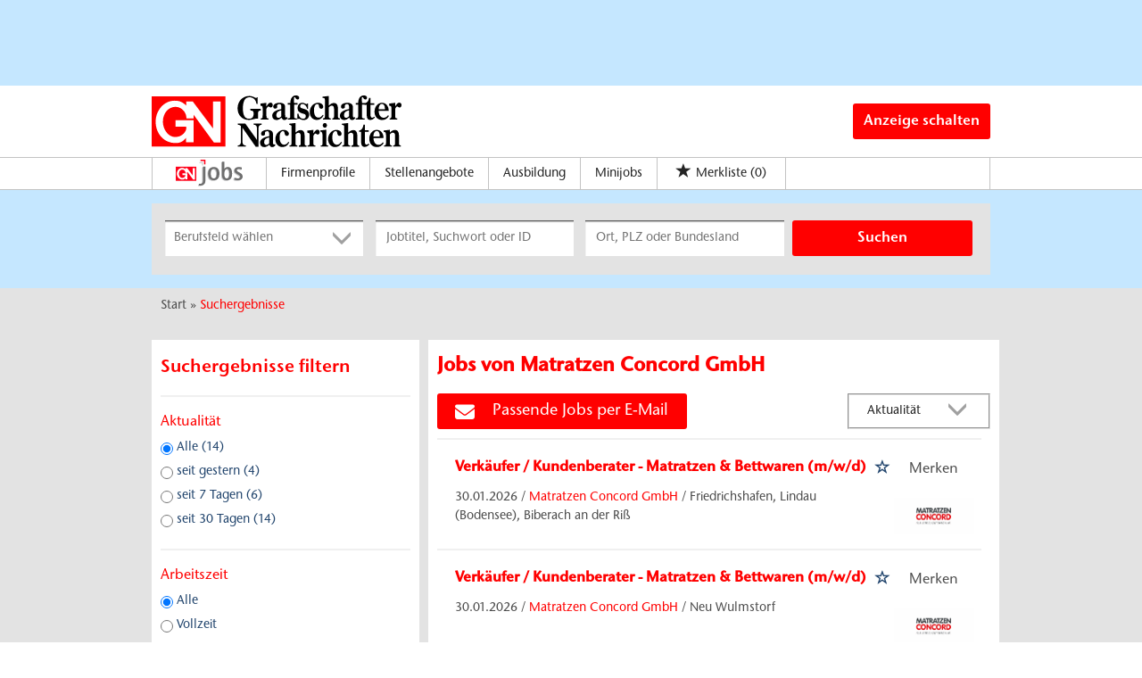

--- FILE ---
content_type: text/html; charset=utf-8
request_url: https://jobs.gn-online.de/suchergebnisse?companyName=Matratzen%2BConcord%2BGmbH
body_size: 16795
content:
<!DOCTYPE html>
<html lang="de">
  <head>
    <script type="text/javascript" data-cmp-ab="1" src="https://cdn.consentmanager.net/delivery/autoblocking/87fb6df301c41.js" data-cmp-host="c.delivery.consentmanager.net" data-cmp-cdn="cdn.consentmanager.net" data-cmp-codesrc="1"></script>
    


<meta property="og:image" content="https://jobs.gn-online.de/Cms_Data/Contents/gn/Media/images/Social_Media_Posts.png" />

    <title>Title Tag für eine leere Suche</title>
    <link rel="canonical" href="https://jobs.gn-online.de/suchergebnisse"/><meta name="description" content="Suchen Sie einen Job im Bereich ? Unser Stellenportal jobs.gn-online.de bietet Ihnen aktuelle Stellenangebote!" /><meta name="robots" content="noindex, follow" />
    <meta name="viewport" content="width=device-width, initial-scale=1">
    <!-- im Head einzubindende Icons -->
<link rel="apple-touch-icon" sizes="180x180" href="/Cms_Data/Sites/gn/Files/icons/apple-touch-icon.png">
<link rel="icon" type="image/png" sizes="32x32" href="/Cms_Data/Sites/gn/Files/icons/favicon-32x32.png">
<link rel="icon" type="image/png" sizes="16x16" href="/Cms_Data/Sites/gn/Files/icons/favicon-16x16.png">
<link rel="mask-icon" href="/Cms_Data/Sites/gn/Files/icons/safari-pinned-tab.svg" color="#5bbad5">
<link rel="shortcut icon" href="/Cms_Data/Sites/gn/Files/icons/favicon.ico">

    <link type="text/css" rel="stylesheet" href="/gn/Kooboo-Resource/theme/1_246_0/true/Default.css" />
<link type="text/css" rel="stylesheet" href="/Cms_Data/Sites/gn/Themes/Default/print.css" media="print"/>
    <script type="text/javascript" src="/gn/Kooboo-Resource/scripts/1_246_0/True/Default.js" ></script>

    <script defer src="https://cdns.yieldscale.com/gn-online.de/gn-online.js" data-cookieconsent="ignore" type="text/javascript"></script>
    <!-- begin preload of IOM web manager -->
<link rel='preload' href='//data-90725c51d9.gn-online.de/iomm/latest/manager/base/es6/bundle.js' as='script' id='IOMmBundle'>
<link rel='preload' href='//data-90725c51d9.gn-online.de/iomm/latest/bootstrap/loader.js' as='script'>
<!-- end preload of IOM web manager -->
<!-- begin loading of IOMm bootstrap code -->
<script type='text/javascript' src="//data-90725c51d9.gn-online.de/iomm/latest/bootstrap/loader.js"></script>
<!-- end loading of IOMm bootstrap code -->
    


<script>
    dataLayer = window.dataLayer || [];
    dataLayer.push({ 'visitorType': 'Bot' });

    function PushEventAutowert(event, autowert, origin, productId) {
        dataLayer.push({ 'event': event, 'autowert': autowert, 'origin': origin, 'product_id': productId });
    }
</script>
<!-- Google Tag Manager -->
<script>(function(w,d,s,l,i){w[l]=w[l]||[];w[l].push({'gtm.start':
new Date().getTime(),event:'gtm.js'});var f=d.getElementsByTagName(s)[0],
j=d.createElement(s),dl=l!='dataLayer'?'&l='+l:'';j.async=true;j.src=
'https://www.googletagmanager.com/gtm.js?id='+i+dl;f.parentNode.insertBefore(j,f);
})(window,document,'script','dataLayer','GTM-MJT2FTR');</script>
<!-- End Google Tag Manager -->



  </head>
  <body class="pv2">
    


    <noscript>
    <div style="position: absolute; left: 50%; width:60%; ">
        <div style="position: relative; left: -50%; background-color: yellow; border: solid 1px red; text-align: center;padding: 15px;font-size: 1.5em;z-index:2000;">
            <p>Bitte aktivieren Sie JavaScript in ihrem Browser.</p>
        </div>
    </div>
</noscript> 
    <!--Modal window for IE only-->
<div id="IEModal" class="internet-explorer-modal">
  <div class="modal-content">
    <span class="close">&times;</span>
    <p>Der Webbrowser <strong>Internet Explorer</strong> ist veraltet.</p>
    <p>Bitte verwenden Sie zukünftig einen der unten aufgeführten, kostenlosen Webbrowser:</p>
    
    <div class="browser-logos">
      <a href="https://www.microsoft.com/de-de/edge" target="_blank" rel="noopener nofollow" title="Link zum Edge Browser">
      	<img class="icon-lazy" alt="Edge" data-src="/Cms_Data/Sites/gn/Themes/Default/images/Edge.svg"/>
        <p>Edge</p>
        <p>Microsoft</p>
      </a>
      <a href="https://www.mozilla.org/de/firefox/new/" target="_blank" rel="noopener nofollow" title="Link zum Firefox Browser">
      	<img class="icon-lazy" alt="Firefox" data-src="/Cms_Data/Sites/gn/Themes/Default/images/Firefox.svg"/>
        <p>Firefox</p>
        <p>Mozilla Foundation</p>
      </a>
      <a href="https://www.google.com/chrome/" target="_blank" rel="noopener nofollow" title="Link zum Chrome Browser">
      	<img class="icon-lazy" alt="Chrome" data-src="/Cms_Data/Sites/gn/Themes/Default/images/Chrome.svg"/>
        <p>Chrome</p>
        <p>Google</p>
      </a>
    </div>
  </div>
</div>

<!--Check if user is using any Version of IE and show a modal window-->
<script>
  function isIEUsed() {
    const ua = window.navigator.userAgent;
    const msie = ua.indexOf('MSIE ');
    const trident = ua.indexOf('Trident/');
    
    return (msie > 0 || trident > 0);
  }
  
  function setStorage() {
    sessionStorage.setItem('IENotSupported', true);
  }
  
  function getStorage() {
    return sessionStorage.getItem('IENotSupported');
  }
  
  function showModalWindow() {
    var modalWindow = document.getElementById("IEModal");
    var closeBtn = document.getElementsByClassName("close")[0];
    
    if(isIEUsed() && !getStorage()){
      let icons = document.getElementsByClassName("icon-lazy");
      for (let i=0; i<icons.length; i++) {
        icons[i].src = icons[i].dataset.src;
      }
      
      modalWindow.style.display = "block";
      
      closeBtn.onclick = function() {
        modalWindow.style.display = "none";
        setStorage();
      }
      
      window.onclick = function(event) {
        if (event.target == modalWindow) {
          modalWindow.style.display = "none";
          setStorage();
        }
      }
    }
  }

  showModalWindow();    
</script>
    <div class="main-container">
      <div class="loading-spinner"></div>
      <header class="stripe stripe-header header-subpages">
        <div class="stripe stripe-banner">
  <div class="container-fluid">
    <div id="superbanner_wrapper">
  <div id="gn-online.de_lb_1"></div> 
</div>
  </div>
</div>
<div class="stripe stripe-logobar">
  <div class="container-fluid stripe-container">
    <a class="news-link" href="https://www.gn-online.de/" title="Grafschafter Nachrichten" target="_blank" rel="noopener"><img src="/Cms_Data/Sites/gn/Themes/Default/images/GN_Logo.svg" alt="Grafschafter Nachrichten Logo"></a>
    <a class="btn btn-default btn-anzeige-schalten" href="/unternehmen">
      Anzeige schalten
    </a>
  </div>
</div>
<div class="stripe stripe-alternative">
    <div class="container-fluid stripe-container">
      	<nav role="navigation" class="navbar navbar-default navbar-static-top stripe-container-navbar">
    <div class="navbar-container navbar-with-logo">
        

 
        <a class="img-mobile-only" href="/" title="Startseite"><img src="/Cms_Data/Sites/gn/Themes/Default/images/GN_Jobs_Logo.svg" alt="GN Jobs Logo" /></a>
<div class="navbar-header navbar-header-def">
    <button type="button" data-target="#navbarCollapse" data-toggle="collapse" class="navbar-toggle collapsed" id="navbutton">
        <img src="/Cms_Data/Sites/gn/Themes/Default/images/MenuButton.png" alt="collapsibleMenuButton" width="26" height="17">
    </button>
</div>

<!-- Collection of nav links and other content for toggling -->
<div id="navbarCollapse" class="collapse navbar-collapse">
    <ul class="nav navbar-nav">
            			<li class="navigation-logo"><div class="logo-image-container">
  <a class="portal-logo" href="/" title="Startseite"><img src="/Cms_Data/Sites/gn/Themes/Default/images/GN_Jobs_Logo.svg" alt="GN Jobs Logo" /></a>
</div> </li>
            <li id="navBtn_CompanyProfileResult"> <a href="/firmenprofile">Firmenprofile</a></li>
      			<li><a href="/stellenangebote">Stellenangebote</a></li>
    			<li><a href="/stellenangebote/ausbildung">Ausbildung</a></li>
      			<li><a href="/stellenangebote/minijobs">Minijobs</a></li>
      	<li>
    <div id="my-favorites-list">
        <a href="/merkliste">
            <span class="favorite-star"></span><span>Merkliste</span>
            <span id="x-favorites-count"></span>
        </a>
    </div>
</li>
        <li class="li-mobile-only"><a href="/unternehmen">Anzeige schalten</a></li>
    </ul>
</div>
    </div>
</nav>
  	</div>
</div>
  

<script>
    sags = sags || {};
    sags.currentPageInformation = {"CountryCode":"DE,AT,CZ,PL,DK,NL,BE,LU,FR,CH,IT","CurrentSite":"SearchResult","CurrentCity":null,"CurrentCityId":null,"CurrentCategoryId":null,"CurrentSubCategoryIds":[],"CurrentSearchQuery":null,"CurrentJobAdOnlineFrom":null,"CurrentAreaRadius":30,"CurrentPageNumber":1,"PageSize":25,"Debug":false,"TopUpOffers":true};
    if (sags.currentPageInformation["Debug"]) {
        console.log(JSON.stringify(sags.currentPageInformation));
    }
    sags.currentPageInformation.updateproperty = function(property, value) {
        sags.currentPageInformation[property] = value;
        if (sags.currentPageInformation["Debug"]) {
            console.log(JSON.stringify(sags.currentPageInformation));
        }
    }
</script>
  
<div class="container-fluid stripe-container stripe-container-alt-header">  
  


    <nav id="Searchnavigation" class=" " style="display: block">
        <div style="display: block">
<form action="/suchergebnisse" id="searchbox-form" method="get">

<div class="btn-group category-dropdown-group">
    <div id="category-dropdown-trigger" data-toggle="dropdown">
        <input aria-label="Kategorie" class="dropdown-input" id="chooseCategory" name="JobCategoryName" placeholder="Berufsfeld wählen" type="text" value="" />
        <button class="btn btn-default dropdown-toggle menu-down-glyphicon" aria-label="Kategorie Dropdown" type="button"></button>
    </div>
    <ul class="dropdown-menu">
        <li><a href="#" data-option-value="">Alle Berufsfelder</a></li>
            <li>
                    <a href="#" title="Architektur / Bauwesen" data-category-id="14">Architektur / Bauwesen</a>
            </li>
            <li>
                    <a href="#" title="Assistenz / Sekretariat" data-category-id="6">Assistenz / Sekretariat</a>
            </li>
            <li>
                    <a href="#" title="Ausbildungspl&#228;tze" data-category-id="30">Ausbildungspl&#228;tze</a>
            </li>
            <li>
                    <a href="#" title="Banken / Versicherungen / Finanzdienstleister" data-category-id="12">Banken / Versicherungen / Finanzdienstleister</a>
            </li>
            <li>
                    <a href="#" title="Berufskraftfahrer / Personenbef&#246;rderung (Land, Wasser, Luft)" data-category-id="23">Berufskraftfahrer / Personenbef&#246;rderung (Land, Wasser, Luft)</a>
            </li>
            <li>
                    <a href="#" title="Bildung / Erziehung / Soziale Berufe" data-category-id="17">Bildung / Erziehung / Soziale Berufe</a>
            </li>
            <li>
                    <a href="#" title="Consulting / Beratung" data-category-id="11">Consulting / Beratung</a>
            </li>
            <li>
                    <a href="#" title="Diplomandenstellen" data-category-id="32">Diplomandenstellen</a>
            </li>
            <li>
                    <a href="#" title="Einkauf / Logistik / Materialwirtschaft" data-category-id="21">Einkauf / Logistik / Materialwirtschaft</a>
            </li>
            <li>
                    <a href="#" title="Finanzen / Controlling / Steuern" data-category-id="4">Finanzen / Controlling / Steuern</a>
            </li>
            <li>
                    <a href="#" title="Forschung und Wissenschaft" data-category-id="15">Forschung und Wissenschaft</a>
            </li>
            <li>
                    <a href="#" title="Freiberufler / Selbst&#228;ndigkeit / Franchise" data-category-id="25">Freiberufler / Selbst&#228;ndigkeit / Franchise</a>
            </li>
            <li>
                    <a href="#" title="Gastronomie / Tourismus" data-category-id="18">Gastronomie / Tourismus</a>
            </li>
            <li>
                    <a href="#" title="Handwerk / gewerblich-technische Berufe" data-category-id="19">Handwerk / gewerblich-technische Berufe</a>
            </li>
            <li>
                    <a href="#" title="Hilfskr&#228;fte, Aushilfs- und Nebenjobs" data-category-id="22">Hilfskr&#228;fte, Aushilfs- und Nebenjobs</a>
            </li>
            <li>
                    <a href="#" title="Ingenieurberufe / Techniker" data-category-id="13">Ingenieurberufe / Techniker</a>
            </li>
            <li>
                    <a href="#" title="IT / TK / Software-Entwicklung" data-category-id="10">IT / TK / Software-Entwicklung</a>
            </li>
            <li>
                    <a href="#" title="Kaufm&#228;nnische Berufe &amp; Verwaltung" data-category-id="5">Kaufm&#228;nnische Berufe &amp; Verwaltung</a>
            </li>
            <li>
                    <a href="#" title="Marketing / Werbung / Design" data-category-id="8">Marketing / Werbung / Design</a>
            </li>
            <li>
                    <a href="#" title="Medizin und Gesundheit" data-category-id="16">Medizin und Gesundheit</a>
            </li>
            <li>
                    <a href="#" title="&#214;ffentlicher Dienst" data-category-id="34">&#214;ffentlicher Dienst</a>
            </li>
            <li>
                    <a href="#" title="Personalwesen" data-category-id="2">Personalwesen</a>
            </li>
            <li>
                    <a href="#" title="PR / Journalismus / Medien / Kultur" data-category-id="9">PR / Journalismus / Medien / Kultur</a>
            </li>
            <li>
                    <a href="#" title="Praktika, Werkstudentenpl&#228;tze" data-category-id="31">Praktika, Werkstudentenpl&#228;tze</a>
            </li>
            <li>
                    <a href="#" title="Rechtswesen" data-category-id="3">Rechtswesen</a>
            </li>
            <li>
                    <a href="#" title="Sicherheitsdienste" data-category-id="24">Sicherheitsdienste</a>
            </li>
            <li>
                    <a href="#" title="Vertrieb / Verkauf" data-category-id="7">Vertrieb / Verkauf</a>
            </li>
            <li>
                    <a href="#" title="Vorstand / Gesch&#228;ftsf&#252;hrung" data-category-id="1">Vorstand / Gesch&#228;ftsf&#252;hrung</a>
            </li>
            <li>
                    <a href="#" title="Weiterbildung / Studium / duale Ausbildung" data-category-id="33">Weiterbildung / Studium / duale Ausbildung</a>
            </li>
    </ul>
</div>


<input Name="cityId" id="CityId" name="CityId" type="hidden" value="" />
<input Name="categoryId" data-val="true" data-val-number="The field JobCategory must be a number." id="JobCategory" name="JobCategory" type="hidden" value="" />
<input Name="subcategoryIds" data-val="true" data-val-number="The field JobSubCategory must be a number." id="JobSubCategory" name="JobSubCategory" type="hidden" value="" />
<input Name="searchQuery" aria-label="Jobtitel oder Unternehmen" class="search-input" id="Searchterm" name="Searchterm" placeholder="Jobtitel, Suchwort oder ID" type="text" value="" />
<input Id="areaRadius" Name="areaRadius" data-val="true" data-val-number="The field AreaRadius must be a number." id="AreaRadius" name="AreaRadius" type="hidden" value="30" />

<input id="companyName" name="companyName" type="hidden" value="" />

<input Name="city" aria-label="Stadt oder Postleitzahl" autocomplete="off" class="search-input" data-dropdown="#dropdown-cities" data-suggest-action="/suchergebnisse?ModuleUrl=__6UV25__%2FHome%2FSuggestLocation" id="cityName" name="CityName" placeholder="Ort, PLZ oder Bundesland" type="text" value="" /><input class="no-show" data-geolocation-action="/suchergebnisse?ModuleUrl=__6UV25__%2FHome%2FGetGeolocation" id="Geolocation" name="Geolocation" type="text" value="" /><button class="btn-default" type="submit" id="SearchSubmitbutton">Suchen</button><div id="categorySubdescription" class="searchBoxSubtext"><p></p></div>
<div id="searchtermSubdescription" class="searchBoxSubtext"><p>Jobtitel, Firmenname, ID</p></div>
<div id="citySubdescription" class="searchBoxSubtext"><p>Ort, PLZ</p></div></form>        </div>
    </nav>


<div id="toggle-searchbox-btn" class="x-hide-searchbox-btn">
    <span class="glyphicon glyphicon-search"></span>
    <span class="x-hide-searchbox-btn-txt">
        Suche einblenden
    </span>
</div>


<div id="dropdown-cities" class="dropdown">
</div>

<div id="keyword-autosuggest" class="dropdown">
</div>

<script>
    window.sags = window.sags || {};
    window.sags.search = {
        isMobileDevice: false,
        showCompanies: true,
        portalName: 'gn',
        endpointUrl: '/suchergebnisse?ModuleUrl=__6UV25__%2FHome%2FSearchSuggest',
        enabled: true
    };
</script>


<script>
    $(function () {
        //IE9 Placeholder
        $('input, textarea').placeholder();

        //form submit
        $('#searchbox-form').on('keydown', 'input', function (e) {
            if (e.which == 13) {
                e.preventDefault();
                $(this).closest('form').submit();
            }
        });

        $('#cityName').on('keydown', function () {
            $('#CityId').val('');
        });

        $('.combined-city-radius.dynamic input[name="city"]').on('change paste keyup keydown', function () {
            if ($(this).val().length > 0) {
                $('.combined-city-radius.dynamic').removeClass('empty');
            } else {
                $('.combined-city-radius.dynamic').addClass('empty');
            }
        });

        //category dropdown
        $('#chooseCategory').prop('readonly', true);
        if ($('#chooseCategory').val() !== '') {
            $('#chooseCategory').css({ 'background-image': 'none' });
        }
        $('#category-dropdown-trigger').closest('.btn-group').find('.dropdown-menu li a').on('click', function (e) {
            e.preventDefault();
            var txt = $(this).text();
            var categoryId = $(this).data('category-id');
            var subCategoryId = $(this).data('sub-category-id');
            $('#JobCategory').val(categoryId);
            $('#JobSubCategory').val(subCategoryId);
            $('#chooseCategory').val(txt);
            $('#chooseCategory').css({ 'background-image': 'none' });
        });

        $('.area-radius-dropdown li a').on('click', function (e) {
            e.preventDefault();
            var txt = $(this).text();
            var val = $(this).data('option-value');
            $('#areaRadiusText').val(txt);
            $('#areaRadius').val(val);
        });

        $('.x-country-search-dropdown li a').on('click', function (e) {
            e.preventDefault();
            var val = $(this).data('option-value');
            $('#CountryCode').val(val);
            $('#country-search-flag').removeClass();
            $('#country-search-flag').addClass('flag-icon flag-icon-' + val);

            window.sags.cities.countryCode = val.toUpperCase();
            window.sags.cities.serviceResultCache = [];
        });

        /* toggle search box */
        var searchBoxContent = $('#Searchnavigation > div');
        var btnTxt = $('.x-hide-searchbox-btn-txt');
        $('.x-hide-searchbox-btn').on('click', function (e) {
            e.preventDefault();

            searchBoxContent.slideToggle('slow', function () {

                if (searchBoxContent.is(":visible")) {
                    btnTxt.text('Suche ausblenden');
                } else {
                    btnTxt.text('Suche einblenden');
                }
                searchBoxContent.css('overflow', '');
            });
        });
        /*init*/
        var init = function() {

            if (searchBoxContent.is(":visible")) {
                btnTxt.text('Suche ausblenden');
            } else {
                btnTxt.text('Suche einblenden');
            }

            if (searchBoxContent.is(":hidden") && $(window).width() > 739) {
                searchBoxContent.show();
                $('.x-hide-searchbox-btn').hide();

            } else if ($(window).width() > 739) {
                $('.x-hide-searchbox-btn').hide();

            } else {
                $('.x-hide-searchbox-btn').show();
            }
        }

        init();
        $(window).resize(function () {
            init();
        });
    });
</script>


</div>
      </header>    
      <div class="stripe stripe-colored">
        <div class="container-fluid stripe-container">
            <div class="container-fluid breadcrumb-container">
	    <nav id="breadcrumb" itemscope itemtype="https://schema.org/BreadcrumbList">
        <div>
                <span itemprop="itemListElement" itemscope itemtype="https://schema.org/ListItem">
                    <a itemprop="item" itemscope itemtype="https://schema.org/WebPage" itemid="/"
                       href="/"
                       data-link="">
                        <span itemprop="name">Start</span>
                    </a>
                    <meta itemprop="position" content="1">
                </span>
                    <span class="breadcrumb-delimiter"></span>
                <span itemprop="itemListElement" itemscope itemtype="https://schema.org/ListItem">
                    <a itemprop="item" itemscope itemtype="https://schema.org/WebPage" itemid="/suchergebnisse?companyname=matratzen%2bconcord%2bgmbh"
                       data-link="/suchergebnisse?companyname=matratzen%2bconcord%2bgmbh"
                       class="masked">
                        <span itemprop="name">Suchergebnisse</span>
                    </a>
                    <meta itemprop="position" content="2">
                </span>
        </div>
    </nav>

<script>
    $(function () {
        $('.masked').click(function () {
            window.location = $(this).attr('data-link');
        });
    });
</script>
</div>  
        </div>
        <div class="container-fluid stripe-container">
          <div class="row">
            <div class="col-lg-12 col-md-12 col-sm-12">
              
            </div>
            <div class="col-lg-4 col-md-4 col-sm-12">
              

    <aside id="sidebar" class="collapse navbar-collapse">
        <div id="sidebarbackbuttonArea">
            <input id="backbutton" type="button" value="Zurück" class="btn-default">
        </div>
            <div class="headline h2">Suchergebnisse filtern</div>

<hr class="sidebarline">
<section>
        <div class="headline h4">Aktualität</div>
    <div class="radio-controlls-container">
        <label >
            <input class="filter-radio-button" type="radio" data-url="/suchergebnisse?companyName=Matratzen%20Concord%20GmbH&amp;topJobOnly=0&amp;page=1&amp;jobOnlineSinceDays=0&amp;jobModeId=0&amp;areaRadius=30&amp;sortKey=1&amp;topUpOffers=True" data-days="0"
                   checked=&quot;checked&quot;
                   
                   name="Aktualit&auml" value="optionsschalter" id="Aktualitaumlt_0">
                   <span>Alle (14)</span>
        </label>
        <label >
            <input class="filter-radio-button" type="radio" data-url="/suchergebnisse?companyName=Matratzen%20Concord%20GmbH&amp;topJobOnly=0&amp;page=1&amp;jobOnlineSinceDays=1&amp;jobModeId=0&amp;areaRadius=30&amp;sortKey=1&amp;topUpOffers=True" data-days="1"
                   
                   
                   name="Aktualit&auml" value="optionsschalter" id="Aktualitaumlt_1">
                   <span>seit gestern (4)</span>
        </label>
        <label >
            <input class="filter-radio-button" type="radio" data-url="/suchergebnisse?companyName=Matratzen%20Concord%20GmbH&amp;topJobOnly=0&amp;page=1&amp;jobOnlineSinceDays=7&amp;jobModeId=0&amp;areaRadius=30&amp;sortKey=1&amp;topUpOffers=True" data-days="7"
                   
                   
                   name="Aktualit&auml" value="optionsschalter" id="Aktualitaumlt_7">
                   <span>seit 7 Tagen (6)</span>
        </label>
        <label >
            <input class="filter-radio-button" type="radio" data-url="/suchergebnisse?companyName=Matratzen%20Concord%20GmbH&amp;topJobOnly=0&amp;page=1&amp;jobOnlineSinceDays=30&amp;jobModeId=0&amp;areaRadius=30&amp;sortKey=1&amp;topUpOffers=True" data-days="30"
                   
                   
                   name="Aktualit&auml" value="optionsschalter" id="Aktualitaumlt_30">
                   <span>seit 30 Tagen (14)</span>
        </label>
    </div>
</section><hr class="sidebarline">
<section>
        <div class="headline h4">Arbeitszeit</div>
    <div class="radio-controlls-container">
            <label>
                <input class="filter-radio-button" type="radio" data-url="/suchergebnisse?companyName=Matratzen%20Concord%20GmbH&amp;topJobOnly=0&amp;page=1&amp;jobModeId=0&amp;areaRadius=30&amp;sortKey=1&amp;topUpOffers=True"
                       checked=&quot;checked&quot;
                       name="Arbeitszeit" value="optionsschalter" id="Arbeitszeit_0">
                <span>Alle</span>
            </label>
            <label>
                <input class="filter-radio-button" type="radio" data-url="/suchergebnisse?companyName=Matratzen%20Concord%20GmbH&amp;topJobOnly=0&amp;page=1&amp;jobModeId=1&amp;areaRadius=30&amp;sortKey=1&amp;topUpOffers=True"
                       
                       name="Arbeitszeit" value="optionsschalter" id="Arbeitszeit_1">
                <span>Vollzeit</span>
            </label>
            <label>
                <input class="filter-radio-button" type="radio" data-url="/suchergebnisse?companyName=Matratzen%20Concord%20GmbH&amp;topJobOnly=0&amp;page=1&amp;jobModeId=2&amp;areaRadius=30&amp;sortKey=1&amp;topUpOffers=True"
                       
                       name="Arbeitszeit" value="optionsschalter" id="Arbeitszeit_2">
                <span>Teilzeit</span>
            </label>
    </div>
</section><hr class="sidebarline">
<section>
        <div class="headline h4">Tätigkeitsfeld</div>
    <div>
            <ul>
                    <li class="category-link x-category-link" data-id="7">
                        <div class="category-list-image triangle-right-glyphicon">
                        </div>
                        
                            <div class="masked" data-link="/suchergebnisse?categoryId=7&amp;companyName=Matratzen%20Concord%20GmbH&amp;topJobOnly=0&amp;page=1&amp;jobModeId=0&amp;areaRadius=30&amp;sortKey=1&amp;topUpOffers=True">Vertrieb / Verkauf (14)</div>
                        

                    </li>
            </ul>

    </div>
</section><hr class="sidebarline">
<section>
        <div class="headline h4">Leitungsebene</div>
    <div class="radio-controlls-container">
            <label>
                <input class="filter-radio-button" type="radio" data-url="/suchergebnisse?companyName=Matratzen%20Concord%20GmbH&amp;topJobOnly=0&amp;page=1&amp;jobModeId=0&amp;areaRadius=30&amp;sortKey=1&amp;topUpOffers=True"
                       checked=&quot;checked&quot;
                       name="Leitungsebene" value="optionsschalter" id="Leitungsebene_2">
                <span>Alle</span>
            </label>
            <label>
                <input class="filter-radio-button" type="radio" data-url="/suchergebnisse?companyName=Matratzen%20Concord%20GmbH&amp;topJobOnly=0&amp;page=1&amp;managementTypeJobIds=False&amp;jobModeId=0&amp;areaRadius=30&amp;sortKey=1&amp;topUpOffers=True"
                       
                       name="Leitungsebene" value="optionsschalter" id="Leitungsebene_0">
                <span>nicht leitende Position</span>
            </label>
            <label>
                <input class="filter-radio-button" type="radio" data-url="/suchergebnisse?companyName=Matratzen%20Concord%20GmbH&amp;topJobOnly=0&amp;page=1&amp;managementTypeJobIds=True&amp;jobModeId=0&amp;areaRadius=30&amp;sortKey=1&amp;topUpOffers=True"
                       
                       name="Leitungsebene" value="optionsschalter" id="Leitungsebene_1">
                <span>leitende Position</span>
            </label>
    </div>
</section>

    </aside>


<script>

    $(function () {

        $(document).on('onShowFiltersClick', function() {
            $("#search-result-list-container").hide();
            $("#sidebar").show().css('visibility', 'visible');
            $('#search-result-list').parent('div').hide(1, function () {
                if (!$('#sidebarbackbuttonArea').visible(true)) {
                    location.href = "#sidebarbackbuttonArea";
                }
            });
        });

        $(".sidebarSectionDownArrow").click(function () {
            $(this).parent().next().toggle();
        });

        $("input[type='radio']").click(function() {
            var url = $(this).attr("data-url");
            window.location.href = url;
        });

        $("input#backbutton,input.x-search-filter-close").click(function () {
            $("#search-result-list-container").show();
            $("#sidebar").hide().css('visibility', 'hidden');
            $('#search-result-list').parent('div').show();
        });

        $('.masked').click(function() {
            window.location = $(this).attr('data-link');
        });

        function toggleExpandableCategory($expandButtonElement) {
            $expandButtonElement
                .toggleClass('triangle-right-glyphicon triangle-down-glyphicon')
                .siblings('.x-subcategory-list-expand')
                .fadeToggle();
        }

        $('.x-subcategory-list-expand').siblings('.category-list-image').click(function () {
            toggleExpandableCategory($(this));
        });


    });

    // Region radius

    var areaRadiusBaseUrl = "";

    function navigateToParameterUrl(baseUrl, parameterName, parameterValue) {
        var url;
        if (baseUrl.indexOf("?") > -1) {
            url = baseUrl + "&" + parameterName + "=" + parameterValue;
        } else {
            url = baseUrl + "?" + parameterName + "=" + parameterValue;
        }

        window.location.href = url;
    }

    var regionRadiusValues = [10, 20, 30, 40, 50, 75, 100, 200];
    var regionRadiusLabels = ['10 km', '20 km', '30 km', '40 km', '50 km', '75 km', '100 km', '200 km'];
    var sliderInitialized = false;

    var updateCityRadiusValue = function (e) {
        if (sliderInitialized) {
            var realValue = regionRadiusValues[$("#area-radius-slider").slider("value")];
            $('#area-radius').val(realValue).change();
        }
    };

    var initializeSliderValue = function ($slider) {
        var realValue = $('#area-radius').val();
        for (var i in regionRadiusValues) {
            if (regionRadiusValues[i] == realValue) {
                $slider.slider('value', i);
                return;
            }
        }
    };

    $(function () {
        var $slider = $("#area-radius-slider").slider({ max: 7, value: 0, change: updateCityRadiusValue });
        $slider.slider("float", { labels: regionRadiusLabels });
        initializeSliderValue($slider);
        sliderInitialized = true;
    });

    $('#area-radius').change(function () {
        navigateToParameterUrl(areaRadiusBaseUrl, "areaRadius", $(this).val());
    });

</script>
            </div>
            <div class="col-lg-8 col-md-8 col-sm-12 col-white-bg">
              
<h1 id="maintitle">
    <span class="job-search-headline-part1">Jobs von Matratzen Concord GmbH </span>
    <span class="job-search-headline-part2"></span>
</h1>    <div id="jobpermail" data-target="#jpmModal" data-toggle="modal">
        <a id="jpm_button">
            <span class="fa fa-envelope"></span>
            Passende Jobs per E-Mail
        </a>
    </div>
    <div class="modal fade" id="jpmModal">
        <div class="modal-dialog">
            <div class="modal-content" id="jobsPerEmailContainer">
                <div class="modal-header">
                    <button class="close" data-dismiss="modal">&times;</button>
                    <i class="glyphicon glyphicon-envelope btn-lg email-icon"></i>
                    <p class="headline">Jobs per E-Mail abonnieren</p>
                </div>
                <div class="modal-body">
                    <p>Kostenlos und passend zu Ihrer Suche</p>
<form>
    <div><span class="field-validation-valid" data-valmsg-for="emailAddress" data-valmsg-replace="true"></span></div>
    <div><span class="field-validation-valid" data-valmsg-for="privacyPolicyAccepted" data-valmsg-replace="true"></span></div>

    <div class="form-inline">
        <div class="form-group email-address-group">
            <input name="emailAddress" class="form-control" type="text" data-val="true" required
                   placeholder="E-Mail Adresse hier eingeben:"
                   data-val-required="Bitte geben Sie Ihre Email Adresse ein."
                   data-rule-customemailaddressvalidation="true"/>
        </div>
        <div class="form-group subscribe-button-group">
            <button id="jobsPerEmailSubmitButton" class="btn btn-default" type="submit">
                Jobs abonnieren
            </button>
        </div>
    </div>

    <input type='text' name='email' class='email'/><script>$('.email').hide();</script>

    <div class="privacy-policy">
            <input type="checkbox" value="true" name="privacyPolicyAccepted"
                   data-val-mandatory="Bitte stimmen Sie den Datenschutzbedingungen zu."
                   data-val="true">
         
        Ich willige in die Verarbeitung meiner Daten zum Erhalt des Newsletters gemäß der 

            <a href="https://www.gn-online.de/Verlag/Datenschutz" target="_blank" rel="noopener">
                Datenschutzinformationen</a>

         ein.
    </div>

    <input data-val="true" data-val-number="The field AreaRadius must be a number." id="AreaRadius" name="AreaRadius" type="hidden" value="30" />
    <input data-val="true" data-val-number="The field JpmCategoryId must be a number." id="JpmCategoryId" name="JpmCategoryId" type="hidden" value="" />
    <input id="JpmSubcategoryIds" name="JpmSubcategoryIds" type="hidden" value="" />
    <input id="SearchQuery" name="SearchQuery" type="hidden" value="" />
    <input id="JpmCityId" name="JpmCityId" type="hidden" value="" />
    <input id="JpmCity" name="JpmCity" type="hidden" value="" />
    <input data-val="true" data-val-required="The Period field is required." id="Period" name="Period" type="hidden" value="All" />
    <input data-val="true" data-val-required="The SortCriteria field is required." id="SortCriteria" name="SortCriteria" type="hidden" value="Actuality" />
    <input id="CompanyName" name="CompanyName" type="hidden" value="Matratzen Concord GmbH" />
    <input data-val="true" data-val-number="The field JobModeId must be a number." data-val-required="The JobModeId field is required." id="JobModeId" name="JobModeId" type="hidden" value="0" />
    <input id="ManagementTypeJobIds" name="ManagementTypeJobIds" type="hidden" value="" />
</form>

<script>
    (function(jQuery) {
        var regex = new RegExp('^[a-zA-Z0-9.!#$%&’*+/=?^_`{|}~-]+@[a-zA-Z0-9-]+(?:\.[a-zA-Z0-9-]+)*$');
        var errorMessage = 'Die E-Mail-Adresse ist ung&#252;ltig';
        jQuery.validator.addMethod("customemailaddressvalidation", function (value) {
            return regex.test(value);
        }, errorMessage);
    })(jQuery);
</script>

                </div>
            </div>
        </div>
    </div>


<div class="bs-example">
    <div id="jobsPerEmailSuccessDialog" class="modal fade">
        <div class="modal-dialog modal-md">
            <div class="modal-content">
                <div class="modal-header">
                    <button type="button" class="close" data-dismiss="modal" aria-hidden="true">&times;</button>
                </div>
                <div class="modal-body">
                    <p>Vielen Dank für Ihre Anmeldung zu GN-Jobs per Mail.<br><br>Sie erhalten gleich eine E-Mail. Bitte bestätigen Sie darin Ihre E-Mail-Adresse, um die Anmeldung abzuschließen.</p>
                </div>
            </div>
        </div>
    </div>
</div>

<div class="bs-example">
    <div id="jobsPerEmailErrorDialog" class="modal fade">
        <div class="modal-dialog modal-md">
            <div class="modal-content">
                <div class="modal-header">
                    <button type="button" class="close" data-dismiss="modal" aria-hidden="true">&times;</button>
                </div>
                <div class="modal-body">
                    <p>Es ist ein Fehler aufgetreten. Bitte versuchen Sie es später noch einmal.</p>
                </div>
            </div>
        </div>
    </div>
</div><div id="jpm_flyin">
    <div id="flyin_content">
        <span class="fa fa-envelope"></span>
        <p>Passende Jobs per E-Mail</p>
        <button id="jpm_flyin_button" data-target="#jpmModal" data-toggle="modal" class="btn-default"><span>Jetzt </span>bestellen</button>
    </div>
</div>


<script>
    jQuery.validator.unobtrusive.adapters.addBool("mandatory", "required");

    var initJobsViaMail = function (successHandler, errorHandler) {
        $(this).attr("disabled", false);
        var $form = $("#jobsPerEmailContainer form");

        $form.validate();

        $('#jobsPerEmailSubmitButton').on('click',
            function(e) {
                e.preventDefault();
                $form.find("label").html();

                if ($form.valid()) {
                    $(this).attr("disabled", true);
                    var neData = {
                        userEmail: $form.find("input[name=emailAddress]").val(),
                        email: $form.find("input[name=email]").val(), 
                        privacyPolicyAccepted: $form.find("input[name=privacyPolicyAccepted]").val(),
                        areaRadius: $form.find("input[name=AreaRadius]").val(),
                        jpmCategoryId: $form.find("input[name=JpmCategoryId]").val(),
                        jpmSubcategoryIds: $form.find("input[name=JpmSubcategoryIds]").val(),
                        searchQuery: $form.find("input[name=SearchQuery]").val(),
                        jpmCityId: $form.find("input[name=JpmCityId]").val(),
                        jpmCity: $form.find("input[name=JpmCity]").val(),
                        companyName: $form.find("input[name=CompanyName]").val(),
                        period: $form.find("input[name=Period]").val(),
                        sortCriteria: $form.find("input[name=SortCriteria]").val(),
                        managementTypeJobIds: $form.find("input[name=ManagementTypeJobIds]").val(),
                        jobModeId: $form.find("input[name=JobModeId]").val()
                    }

                    $.ajax({
                        url: '/suchergebnisse?ModuleUrl=__56GTZ__%2FHome%2FSendJobPerMailSubscription',
                        type: "POST",
                        data: neData,
                        context: $(this),
                        beforeSend: function() {
                            $("body").addClass("loading");
                        },
                        success: function(data) {
                            $("body").removeClass("loading");

                            $(this).removeAttr("disabled");

                            if (data.success) {
                                successHandler();
                                $form.find("input[name=emailAddress]").val("");
                            } else {
                                alert(
                                    'Es ist ein Fehler aufgetreten. Bitte versuchen Sie es später noch einmal.');
                            }
                        },
                        error: function () {
                            $("body").removeClass("loading");

                            $(this).removeAttr("disabled");
                            errorHandler();
                        }
                    });
                }
            });
    };

        $("#jobsPerEmailContainer").addClass('show-on-launch');

</script>


<script>
    var successHandler = function () {
        // hide jpm Modal
        $('#jpmModal').modal('toggle');
        $('#jobsPerEmailSuccessDialog').modal('toggle');
    };
    var errorHandler = function () {
        // hide jpm Modal
        $('#jpmModal').modal('toggle');
        $('#jobsPerEmailErrorDialog').modal('toggle');
    };
    $(function () {
        initJobsViaMail(successHandler, errorHandler);
    });
</script>

    <button class="btn-default" id="showFilters">Grenzen Sie Ihre Suche ein</button>
<div id="searchResultMetaData" style="display: none;">{"NumberOfResults": 14, "NumberOfRegionOnlyResults": 0, "IsLandingpage": false }</div>

    <div id="dropdown-sort-btn" class="btn-group sort-group">
        <div id="sort-dropdown-trigger"data-toggle="dropdown">
            <input aria-label="Sortierung" class="dropdown-input" id="dropdownsort" name="SearchResultViewModel.DropdownSortName" type="text" value="Aktualität" />
            <button id="sort-btn" class="btn btn-default dropdown-toggle menu-down-glyphicon" aria-label="Sortierung Dropdown" type="button"></button>
        </div>
        <ul class="dropdown-menu">
                <li><a data-url="/suchergebnisse?companyName=Matratzen%20Concord%20GmbH&amp;topJobOnly=0&amp;page=1&amp;jobModeId=0&amp;areaRadius=30&amp;sortKey=0&amp;topUpOffers=True&amp;searchCompanyProfiles=True" class="x-link-id" href="#" title=Relevanz>Relevanz</a></li>
                <li><a data-url="/suchergebnisse?companyName=Matratzen%20Concord%20GmbH&amp;topJobOnly=0&amp;page=1&amp;jobModeId=0&amp;areaRadius=30&amp;sortKey=1&amp;topUpOffers=True&amp;searchCompanyProfiles=True" class="x-link-id" href="#" title=Aktualit&#228;t>Aktualit&#228;t</a></li>
        </ul>
    </div>

<script>
    $('.x-link-id').on('click', function() {
        document.location.href = $(this).data('url');
    });

    $('#dropdownsort').prop('readonly', true);

    $('#sort-dropdown-trigger').closest('.sort-group').find('.dropdown-menu li a').on('click', function(e) {
        e.preventDefault();
        var txt = $(this).text();
        $('#dropdownsort').val(txt);
    });
</script>


<div id="search-result-list" class="container">
    <hr class="list-top-line">




    <div class="jobad-container ">


        <div class="row first-row">
            <div class="col-lg-10 col-md-9 col-xs-9">

        <h2 class="job-name">
<a href="/jobs/16024164/verk%c3%a4ufer_kundenberater_matratzen_und_bettwaren_("
   
   data-id="16024164"
   id="16024164"
   data-search-query="{&amp;quot;sc&amp;quot;:1,&amp;quot;q&amp;quot;:null,&amp;quot;c&amp;quot;:null,&amp;quot;CompanyName&amp;quot;:&amp;quot;Matratzen Concord GmbH&amp;quot;,&amp;quot;scI&amp;quot;:[],&amp;quot;ciI&amp;quot;:null,&amp;quot;tuo&amp;quot;:true,&amp;quot;sk&amp;quot;:1,&amp;quot;scp&amp;quot;:true}"
   data-back-url="/suchergebnisse?companyname=matratzen%20concord%20gmbh&amp;topjobonly=0&amp;page=1&amp;jobmodeid=0&amp;arearadius=30&amp;sortkey=1&amp;topupoffers=true&amp;searchcompanyprofiles=true#16024164"
   data-result-list-position="0"
   class="x-jobad-link">
    Verk&#228;ufer / Kundenberater - Matratzen &amp; Bettwaren (m/w/d)
</a>

        </h2>


            </div>
            <div class="col-lg-2 col-md-3 col-xs-3">


<div id="jobad-favicon">
    <button class="add-to-favorites x-add-to-favorites" style="" data-jobid="16024164">
        <div class="favorite-star-outline glyphics"></div><p>Merken</p>
    </button>
    <button class="remove-from-favorites x-remove-from-favorites" style="display:none" data-jobid="16024164">
        <div class="favorite-star glyphics"></div><p>Gemerkt</p>
    </button>
</div>

            </div>
        </div>
        <div class="row second-row">
            <div class="col-lg-10 col-md-9 col-xs-12">


<div class="date-company-city">
    <span>30.01.2026 / </span>
        <a href="/suchergebnisse?companyName=Matratzen%2BConcord%2BGmbH">
            <span id="companyName">Matratzen Concord GmbH</span>
        </a>
    <span> / Friedrichshafen,  Lindau (Bodensee),  Biberach an der Ri&#223;</span>
</div>
<div class="job-description">
    
</div>
   
            </div>
            <div class="col-lg-2 col-md-3 col-xs-12">
<div class="company-image">
    <a href="/suchergebnisse?companyname=matratzen-concord-gmbh">
            <img class="job-logo" src="https://anzeigen.jobstatic.de/upload/logos/2/355522.gif" alt="Firmenlogo: Matratzen Concord GmbH" title="Firmenlogo: Matratzen Concord GmbH" />
    </a>
</div>

            </div>
        </div>
        <div class="row third-row">
            <div class="col-lg-10 col-md-9 col-xs-12">
                <div class="company-profile-button">
                </div>
            </div>
        </div>



        <hr />
    </div>
    <div class="jobad-container ">


        <div class="row first-row">
            <div class="col-lg-10 col-md-9 col-xs-9">

        <h2 class="job-name">
<a href="/jobs/16023583/verk%c3%a4ufer_kundenberater_matratzen_und_bettwaren_("
   
   data-id="16023583"
   id="16023583"
   data-search-query="{&amp;quot;sc&amp;quot;:1,&amp;quot;q&amp;quot;:null,&amp;quot;c&amp;quot;:null,&amp;quot;CompanyName&amp;quot;:&amp;quot;Matratzen Concord GmbH&amp;quot;,&amp;quot;scI&amp;quot;:[],&amp;quot;ciI&amp;quot;:null,&amp;quot;tuo&amp;quot;:true,&amp;quot;sk&amp;quot;:1,&amp;quot;scp&amp;quot;:true}"
   data-back-url="/suchergebnisse?companyname=matratzen%20concord%20gmbh&amp;topjobonly=0&amp;page=1&amp;jobmodeid=0&amp;arearadius=30&amp;sortkey=1&amp;topupoffers=true&amp;searchcompanyprofiles=true#16023583"
   data-result-list-position="1"
   class="x-jobad-link">
    Verk&#228;ufer / Kundenberater - Matratzen &amp; Bettwaren (m/w/d)
</a>

        </h2>


            </div>
            <div class="col-lg-2 col-md-3 col-xs-3">


<div id="jobad-favicon">
    <button class="add-to-favorites x-add-to-favorites" style="" data-jobid="16023583">
        <div class="favorite-star-outline glyphics"></div><p>Merken</p>
    </button>
    <button class="remove-from-favorites x-remove-from-favorites" style="display:none" data-jobid="16023583">
        <div class="favorite-star glyphics"></div><p>Gemerkt</p>
    </button>
</div>

            </div>
        </div>
        <div class="row second-row">
            <div class="col-lg-10 col-md-9 col-xs-12">


<div class="date-company-city">
    <span>30.01.2026 / </span>
        <a href="/suchergebnisse?companyName=Matratzen%2BConcord%2BGmbH">
            <span id="companyName">Matratzen Concord GmbH</span>
        </a>
    <span> / Neu Wulmstorf</span>
</div>
<div class="job-description">
    
</div>
   
            </div>
            <div class="col-lg-2 col-md-3 col-xs-12">
<div class="company-image">
    <a href="/suchergebnisse?companyname=matratzen-concord-gmbh">
            <img class="job-logo" src="https://anzeigen.jobstatic.de/upload/logos/2/355522.gif" alt="Firmenlogo: Matratzen Concord GmbH" title="Firmenlogo: Matratzen Concord GmbH" />
    </a>
</div>

            </div>
        </div>
        <div class="row third-row">
            <div class="col-lg-10 col-md-9 col-xs-12">
                <div class="company-profile-button">
                </div>
            </div>
        </div>



        <hr />
    </div>
    <div class="jobad-container ">


        <div class="row first-row">
            <div class="col-lg-10 col-md-9 col-xs-9">

        <h2 class="job-name">
<a href="/jobs/16056068/verk%c3%a4ufer_kundenberater_matratzen_und_bettwaren_("
   
   data-id="16056068"
   id="16056068"
   data-search-query="{&amp;quot;sc&amp;quot;:1,&amp;quot;q&amp;quot;:null,&amp;quot;c&amp;quot;:null,&amp;quot;CompanyName&amp;quot;:&amp;quot;Matratzen Concord GmbH&amp;quot;,&amp;quot;scI&amp;quot;:[],&amp;quot;ciI&amp;quot;:null,&amp;quot;tuo&amp;quot;:true,&amp;quot;sk&amp;quot;:1,&amp;quot;scp&amp;quot;:true}"
   data-back-url="/suchergebnisse?companyname=matratzen%20concord%20gmbh&amp;topjobonly=0&amp;page=1&amp;jobmodeid=0&amp;arearadius=30&amp;sortkey=1&amp;topupoffers=true&amp;searchcompanyprofiles=true#16056068"
   data-result-list-position="2"
   class="x-jobad-link">
    Verk&#228;ufer / Kundenberater - Matratzen &amp; Bettwaren (m/w/d)
</a>

        </h2>


            </div>
            <div class="col-lg-2 col-md-3 col-xs-3">


<div id="jobad-favicon">
    <button class="add-to-favorites x-add-to-favorites" style="" data-jobid="16056068">
        <div class="favorite-star-outline glyphics"></div><p>Merken</p>
    </button>
    <button class="remove-from-favorites x-remove-from-favorites" style="display:none" data-jobid="16056068">
        <div class="favorite-star glyphics"></div><p>Gemerkt</p>
    </button>
</div>

            </div>
        </div>
        <div class="row second-row">
            <div class="col-lg-10 col-md-9 col-xs-12">


<div class="date-company-city">
    <span>29.01.2026 / </span>
        <a href="/suchergebnisse?companyName=Matratzen%2BConcord%2BGmbH">
            <span id="companyName">Matratzen Concord GmbH</span>
        </a>
    <span> / G&#246;ttingen</span>
</div>
<div class="job-description">
    
</div>
   
            </div>
            <div class="col-lg-2 col-md-3 col-xs-12">
<div class="company-image">
    <a href="/suchergebnisse?companyname=matratzen-concord-gmbh">
            <img class="job-logo" src="https://anzeigen.jobstatic.de/upload/logos/2/355522.gif" alt="Firmenlogo: Matratzen Concord GmbH" title="Firmenlogo: Matratzen Concord GmbH" />
    </a>
</div>

            </div>
        </div>
        <div class="row third-row">
            <div class="col-lg-10 col-md-9 col-xs-12">
                <div class="company-profile-button">
                </div>
            </div>
        </div>



        <hr />
    </div>
    <div class="jobad-container ">


        <div class="row first-row">
            <div class="col-lg-10 col-md-9 col-xs-9">

        <h2 class="job-name">
<a href="/jobs/16021119/verk%c3%a4ufer_kundenberater_matratzen_und_bettwaren_("
   
   data-id="16021119"
   id="16021119"
   data-search-query="{&amp;quot;sc&amp;quot;:1,&amp;quot;q&amp;quot;:null,&amp;quot;c&amp;quot;:null,&amp;quot;CompanyName&amp;quot;:&amp;quot;Matratzen Concord GmbH&amp;quot;,&amp;quot;scI&amp;quot;:[],&amp;quot;ciI&amp;quot;:null,&amp;quot;tuo&amp;quot;:true,&amp;quot;sk&amp;quot;:1,&amp;quot;scp&amp;quot;:true}"
   data-back-url="/suchergebnisse?companyname=matratzen%20concord%20gmbh&amp;topjobonly=0&amp;page=1&amp;jobmodeid=0&amp;arearadius=30&amp;sortkey=1&amp;topupoffers=true&amp;searchcompanyprofiles=true#16021119"
   data-result-list-position="3"
   class="x-jobad-link">
    Verk&#228;ufer / Kundenberater - Matratzen &amp; Bettwaren (m/w/d)
</a>

        </h2>


            </div>
            <div class="col-lg-2 col-md-3 col-xs-3">


<div id="jobad-favicon">
    <button class="add-to-favorites x-add-to-favorites" style="" data-jobid="16021119">
        <div class="favorite-star-outline glyphics"></div><p>Merken</p>
    </button>
    <button class="remove-from-favorites x-remove-from-favorites" style="display:none" data-jobid="16021119">
        <div class="favorite-star glyphics"></div><p>Gemerkt</p>
    </button>
</div>

            </div>
        </div>
        <div class="row second-row">
            <div class="col-lg-10 col-md-9 col-xs-12">


<div class="date-company-city">
    <span>29.01.2026 / </span>
        <a href="/suchergebnisse?companyName=Matratzen%2BConcord%2BGmbH">
            <span id="companyName">Matratzen Concord GmbH</span>
        </a>
    <span> / M&#252;nster</span>
</div>
<div class="job-description">
    
</div>
   
            </div>
            <div class="col-lg-2 col-md-3 col-xs-12">
<div class="company-image">
    <a href="/suchergebnisse?companyname=matratzen-concord-gmbh">
            <img class="job-logo" src="https://anzeigen.jobstatic.de/upload/logos/2/355522.gif" alt="Firmenlogo: Matratzen Concord GmbH" title="Firmenlogo: Matratzen Concord GmbH" />
    </a>
</div>

            </div>
        </div>
        <div class="row third-row">
            <div class="col-lg-10 col-md-9 col-xs-12">
                <div class="company-profile-button">
                </div>
            </div>
        </div>



        <hr />
    </div>
    <div class="jobad-container ">


        <div class="row first-row">
            <div class="col-lg-10 col-md-9 col-xs-9">

        <h2 class="job-name">
<a href="/jobs/16012894/verk%c3%a4ufer_kundenberater_matratzen_und_bettwaren_("
   
   data-id="16012894"
   id="16012894"
   data-search-query="{&amp;quot;sc&amp;quot;:1,&amp;quot;q&amp;quot;:null,&amp;quot;c&amp;quot;:null,&amp;quot;CompanyName&amp;quot;:&amp;quot;Matratzen Concord GmbH&amp;quot;,&amp;quot;scI&amp;quot;:[],&amp;quot;ciI&amp;quot;:null,&amp;quot;tuo&amp;quot;:true,&amp;quot;sk&amp;quot;:1,&amp;quot;scp&amp;quot;:true}"
   data-back-url="/suchergebnisse?companyname=matratzen%20concord%20gmbh&amp;topjobonly=0&amp;page=1&amp;jobmodeid=0&amp;arearadius=30&amp;sortkey=1&amp;topupoffers=true&amp;searchcompanyprofiles=true#16012894"
   data-result-list-position="4"
   class="x-jobad-link">
    Verk&#228;ufer / Kundenberater - Matratzen &amp; Bettwaren (m/w/d)
</a>

        </h2>


            </div>
            <div class="col-lg-2 col-md-3 col-xs-3">


<div id="jobad-favicon">
    <button class="add-to-favorites x-add-to-favorites" style="" data-jobid="16012894">
        <div class="favorite-star-outline glyphics"></div><p>Merken</p>
    </button>
    <button class="remove-from-favorites x-remove-from-favorites" style="display:none" data-jobid="16012894">
        <div class="favorite-star glyphics"></div><p>Gemerkt</p>
    </button>
</div>

            </div>
        </div>
        <div class="row second-row">
            <div class="col-lg-10 col-md-9 col-xs-12">


<div class="date-company-city">
    <span>27.01.2026 / </span>
        <a href="/suchergebnisse?companyName=Matratzen%2BConcord%2BGmbH">
            <span id="companyName">Matratzen Concord GmbH</span>
        </a>
    <span> / Halle (Saale),  Wolfsburg</span>
</div>
<div class="job-description">
    
</div>
   
            </div>
            <div class="col-lg-2 col-md-3 col-xs-12">
<div class="company-image">
    <a href="/suchergebnisse?companyname=matratzen-concord-gmbh">
            <img class="job-logo" src="https://anzeigen.jobstatic.de/upload/logos/2/355522.gif" alt="Firmenlogo: Matratzen Concord GmbH" title="Firmenlogo: Matratzen Concord GmbH" />
    </a>
</div>

            </div>
        </div>
        <div class="row third-row">
            <div class="col-lg-10 col-md-9 col-xs-12">
                <div class="company-profile-button">
                </div>
            </div>
        </div>



        <hr />
    </div>
    <div class="jobad-container ">


        <div class="row first-row">
            <div class="col-lg-10 col-md-9 col-xs-9">

        <h2 class="job-name">
<a href="/jobs/16042841/verk%c3%a4ufer_kundenberater_matratzen_und_bettwaren_("
   
   data-id="16042841"
   id="16042841"
   data-search-query="{&amp;quot;sc&amp;quot;:1,&amp;quot;q&amp;quot;:null,&amp;quot;c&amp;quot;:null,&amp;quot;CompanyName&amp;quot;:&amp;quot;Matratzen Concord GmbH&amp;quot;,&amp;quot;scI&amp;quot;:[],&amp;quot;ciI&amp;quot;:null,&amp;quot;tuo&amp;quot;:true,&amp;quot;sk&amp;quot;:1,&amp;quot;scp&amp;quot;:true}"
   data-back-url="/suchergebnisse?companyname=matratzen%20concord%20gmbh&amp;topjobonly=0&amp;page=1&amp;jobmodeid=0&amp;arearadius=30&amp;sortkey=1&amp;topupoffers=true&amp;searchcompanyprofiles=true#16042841"
   data-result-list-position="5"
   class="x-jobad-link">
    Verk&#228;ufer / Kundenberater - Matratzen &amp; Bettwaren (m/w/d)
</a>

        </h2>


            </div>
            <div class="col-lg-2 col-md-3 col-xs-3">


<div id="jobad-favicon">
    <button class="add-to-favorites x-add-to-favorites" style="" data-jobid="16042841">
        <div class="favorite-star-outline glyphics"></div><p>Merken</p>
    </button>
    <button class="remove-from-favorites x-remove-from-favorites" style="display:none" data-jobid="16042841">
        <div class="favorite-star glyphics"></div><p>Gemerkt</p>
    </button>
</div>

            </div>
        </div>
        <div class="row second-row">
            <div class="col-lg-10 col-md-9 col-xs-12">


<div class="date-company-city">
    <span>23.01.2026 / </span>
        <a href="/suchergebnisse?companyName=Matratzen%2BConcord%2BGmbH">
            <span id="companyName">Matratzen Concord GmbH</span>
        </a>
    <span> / Heilbronn</span>
</div>
<div class="job-description">
    
</div>
   
            </div>
            <div class="col-lg-2 col-md-3 col-xs-12">
<div class="company-image">
    <a href="/suchergebnisse?companyname=matratzen-concord-gmbh">
            <img class="job-logo" src="https://anzeigen.jobstatic.de/upload/logos/2/355522.gif" alt="Firmenlogo: Matratzen Concord GmbH" title="Firmenlogo: Matratzen Concord GmbH" />
    </a>
</div>

            </div>
        </div>
        <div class="row third-row">
            <div class="col-lg-10 col-md-9 col-xs-12">
                <div class="company-profile-button">
                </div>
            </div>
        </div>



        <hr />
    </div>
    <div class="jobad-container ">


        <div class="row first-row">
            <div class="col-lg-10 col-md-9 col-xs-9">

        <h2 class="job-name">
<a href="/jobs/16003401/verk%c3%a4ufer_kundenberater_matratzen_und_bettwaren_("
   
   data-id="16003401"
   id="16003401"
   data-search-query="{&amp;quot;sc&amp;quot;:1,&amp;quot;q&amp;quot;:null,&amp;quot;c&amp;quot;:null,&amp;quot;CompanyName&amp;quot;:&amp;quot;Matratzen Concord GmbH&amp;quot;,&amp;quot;scI&amp;quot;:[],&amp;quot;ciI&amp;quot;:null,&amp;quot;tuo&amp;quot;:true,&amp;quot;sk&amp;quot;:1,&amp;quot;scp&amp;quot;:true}"
   data-back-url="/suchergebnisse?companyname=matratzen%20concord%20gmbh&amp;topjobonly=0&amp;page=1&amp;jobmodeid=0&amp;arearadius=30&amp;sortkey=1&amp;topupoffers=true&amp;searchcompanyprofiles=true#16003401"
   data-result-list-position="6"
   class="x-jobad-link">
    Verk&#228;ufer / Kundenberater - Matratzen &amp; Bettwaren (m/w/d)
</a>

        </h2>


            </div>
            <div class="col-lg-2 col-md-3 col-xs-3">


<div id="jobad-favicon">
    <button class="add-to-favorites x-add-to-favorites" style="" data-jobid="16003401">
        <div class="favorite-star-outline glyphics"></div><p>Merken</p>
    </button>
    <button class="remove-from-favorites x-remove-from-favorites" style="display:none" data-jobid="16003401">
        <div class="favorite-star glyphics"></div><p>Gemerkt</p>
    </button>
</div>

            </div>
        </div>
        <div class="row second-row">
            <div class="col-lg-10 col-md-9 col-xs-12">


<div class="date-company-city">
    <span>22.01.2026 / </span>
        <a href="/suchergebnisse?companyName=Matratzen%2BConcord%2BGmbH">
            <span id="companyName">Matratzen Concord GmbH</span>
        </a>
    <span> / Garmisch-Partenkirchen</span>
</div>
<div class="job-description">
    
</div>
   
            </div>
            <div class="col-lg-2 col-md-3 col-xs-12">
<div class="company-image">
    <a href="/suchergebnisse?companyname=matratzen-concord-gmbh">
            <img class="job-logo" src="https://anzeigen.jobstatic.de/upload/logos/2/355522.gif" alt="Firmenlogo: Matratzen Concord GmbH" title="Firmenlogo: Matratzen Concord GmbH" />
    </a>
</div>

            </div>
        </div>
        <div class="row third-row">
            <div class="col-lg-10 col-md-9 col-xs-12">
                <div class="company-profile-button">
                </div>
            </div>
        </div>



        <hr />
    </div>
    <div class="jobad-container ">


        <div class="row first-row">
            <div class="col-lg-10 col-md-9 col-xs-9">

        <h2 class="job-name">
<a href="/jobs/15970214/verk%c3%a4ufer_kundenberater_matratzen_und_bettwaren_("
   
   data-id="15970214"
   id="15970214"
   data-search-query="{&amp;quot;sc&amp;quot;:1,&amp;quot;q&amp;quot;:null,&amp;quot;c&amp;quot;:null,&amp;quot;CompanyName&amp;quot;:&amp;quot;Matratzen Concord GmbH&amp;quot;,&amp;quot;scI&amp;quot;:[],&amp;quot;ciI&amp;quot;:null,&amp;quot;tuo&amp;quot;:true,&amp;quot;sk&amp;quot;:1,&amp;quot;scp&amp;quot;:true}"
   data-back-url="/suchergebnisse?companyname=matratzen%20concord%20gmbh&amp;topjobonly=0&amp;page=1&amp;jobmodeid=0&amp;arearadius=30&amp;sortkey=1&amp;topupoffers=true&amp;searchcompanyprofiles=true#15970214"
   data-result-list-position="7"
   class="x-jobad-link">
    Verk&#228;ufer / Kundenberater - Matratzen &amp; Bettwaren (m/w/d)
</a>

        </h2>


            </div>
            <div class="col-lg-2 col-md-3 col-xs-3">


<div id="jobad-favicon">
    <button class="add-to-favorites x-add-to-favorites" style="" data-jobid="15970214">
        <div class="favorite-star-outline glyphics"></div><p>Merken</p>
    </button>
    <button class="remove-from-favorites x-remove-from-favorites" style="display:none" data-jobid="15970214">
        <div class="favorite-star glyphics"></div><p>Gemerkt</p>
    </button>
</div>

            </div>
        </div>
        <div class="row second-row">
            <div class="col-lg-10 col-md-9 col-xs-12">


<div class="date-company-city">
    <span>21.01.2026 / </span>
        <a href="/suchergebnisse?companyName=Matratzen%2BConcord%2BGmbH">
            <span id="companyName">Matratzen Concord GmbH</span>
        </a>
    <span> / M&#252;nchen,  Unterhaching,  Traunstein,  Freilassing,  Ottobrunn</span>
</div>
<div class="job-description">
    
</div>
   
            </div>
            <div class="col-lg-2 col-md-3 col-xs-12">
<div class="company-image">
    <a href="/suchergebnisse?companyname=matratzen-concord-gmbh">
            <img class="job-logo" src="https://anzeigen.jobstatic.de/upload/logos/2/355522.gif" alt="Firmenlogo: Matratzen Concord GmbH" title="Firmenlogo: Matratzen Concord GmbH" />
    </a>
</div>

            </div>
        </div>
        <div class="row third-row">
            <div class="col-lg-10 col-md-9 col-xs-12">
                <div class="company-profile-button">
                </div>
            </div>
        </div>



        <hr />
    </div>
    <div class="jobad-container ">


        <div class="row first-row">
            <div class="col-lg-10 col-md-9 col-xs-9">

        <h2 class="job-name">
<a href="/jobs/15999729/verk%c3%a4ufer_kundenberater_matratzen_und_bettwaren_("
   
   data-id="15999729"
   id="15999729"
   data-search-query="{&amp;quot;sc&amp;quot;:1,&amp;quot;q&amp;quot;:null,&amp;quot;c&amp;quot;:null,&amp;quot;CompanyName&amp;quot;:&amp;quot;Matratzen Concord GmbH&amp;quot;,&amp;quot;scI&amp;quot;:[],&amp;quot;ciI&amp;quot;:null,&amp;quot;tuo&amp;quot;:true,&amp;quot;sk&amp;quot;:1,&amp;quot;scp&amp;quot;:true}"
   data-back-url="/suchergebnisse?companyname=matratzen%20concord%20gmbh&amp;topjobonly=0&amp;page=1&amp;jobmodeid=0&amp;arearadius=30&amp;sortkey=1&amp;topupoffers=true&amp;searchcompanyprofiles=true#15999729"
   data-result-list-position="8"
   class="x-jobad-link">
    Verk&#228;ufer / Kundenberater - Matratzen &amp; Bettwaren (m/w/d)
</a>

        </h2>


            </div>
            <div class="col-lg-2 col-md-3 col-xs-3">


<div id="jobad-favicon">
    <button class="add-to-favorites x-add-to-favorites" style="" data-jobid="15999729">
        <div class="favorite-star-outline glyphics"></div><p>Merken</p>
    </button>
    <button class="remove-from-favorites x-remove-from-favorites" style="display:none" data-jobid="15999729">
        <div class="favorite-star glyphics"></div><p>Gemerkt</p>
    </button>
</div>

            </div>
        </div>
        <div class="row second-row">
            <div class="col-lg-10 col-md-9 col-xs-12">


<div class="date-company-city">
    <span>21.01.2026 / </span>
        <a href="/suchergebnisse?companyName=Matratzen%2BConcord%2BGmbH">
            <span id="companyName">Matratzen Concord GmbH</span>
        </a>
    <span> / Ulm</span>
</div>
<div class="job-description">
    
</div>
   
            </div>
            <div class="col-lg-2 col-md-3 col-xs-12">
<div class="company-image">
    <a href="/suchergebnisse?companyname=matratzen-concord-gmbh">
            <img class="job-logo" src="https://anzeigen.jobstatic.de/upload/logos/2/355522.gif" alt="Firmenlogo: Matratzen Concord GmbH" title="Firmenlogo: Matratzen Concord GmbH" />
    </a>
</div>

            </div>
        </div>
        <div class="row third-row">
            <div class="col-lg-10 col-md-9 col-xs-12">
                <div class="company-profile-button">
                </div>
            </div>
        </div>



        <hr />
    </div>
    <div class="jobad-container ">


        <div class="row first-row">
            <div class="col-lg-10 col-md-9 col-xs-9">

        <h2 class="job-name">
<a href="/jobs/16026045/verk%c3%a4ufer_kundenberater_matratzen_und_bettwaren_("
   
   data-id="16026045"
   id="16026045"
   data-search-query="{&amp;quot;sc&amp;quot;:1,&amp;quot;q&amp;quot;:null,&amp;quot;c&amp;quot;:null,&amp;quot;CompanyName&amp;quot;:&amp;quot;Matratzen Concord GmbH&amp;quot;,&amp;quot;scI&amp;quot;:[],&amp;quot;ciI&amp;quot;:null,&amp;quot;tuo&amp;quot;:true,&amp;quot;sk&amp;quot;:1,&amp;quot;scp&amp;quot;:true}"
   data-back-url="/suchergebnisse?companyname=matratzen%20concord%20gmbh&amp;topjobonly=0&amp;page=1&amp;jobmodeid=0&amp;arearadius=30&amp;sortkey=1&amp;topupoffers=true&amp;searchcompanyprofiles=true#16026045"
   data-result-list-position="9"
   class="x-jobad-link">
    Verk&#228;ufer / Kundenberater - Matratzen &amp; Bettwaren (m/w/d)
</a>

        </h2>


            </div>
            <div class="col-lg-2 col-md-3 col-xs-3">


<div id="jobad-favicon">
    <button class="add-to-favorites x-add-to-favorites" style="" data-jobid="16026045">
        <div class="favorite-star-outline glyphics"></div><p>Merken</p>
    </button>
    <button class="remove-from-favorites x-remove-from-favorites" style="display:none" data-jobid="16026045">
        <div class="favorite-star glyphics"></div><p>Gemerkt</p>
    </button>
</div>

            </div>
        </div>
        <div class="row second-row">
            <div class="col-lg-10 col-md-9 col-xs-12">


<div class="date-company-city">
    <span>16.01.2026 / </span>
        <a href="/suchergebnisse?companyName=Matratzen%2BConcord%2BGmbH">
            <span id="companyName">Matratzen Concord GmbH</span>
        </a>
    <span> / Rosenheim</span>
</div>
<div class="job-description">
    
</div>
   
            </div>
            <div class="col-lg-2 col-md-3 col-xs-12">
<div class="company-image">
    <a href="/suchergebnisse?companyname=matratzen-concord-gmbh">
            <img class="job-logo" src="https://anzeigen.jobstatic.de/upload/logos/2/355522.gif" alt="Firmenlogo: Matratzen Concord GmbH" title="Firmenlogo: Matratzen Concord GmbH" />
    </a>
</div>

            </div>
        </div>
        <div class="row third-row">
            <div class="col-lg-10 col-md-9 col-xs-12">
                <div class="company-profile-button">
                </div>
            </div>
        </div>



        <hr />
    </div>
    <div class="jobad-container ">


        <div class="row first-row">
            <div class="col-lg-10 col-md-9 col-xs-9">

        <h2 class="job-name">
<a href="/jobs/16025934/verk%c3%a4ufer_kundenberater_matratzen_und_bettwaren_("
   
   data-id="16025934"
   id="16025934"
   data-search-query="{&amp;quot;sc&amp;quot;:1,&amp;quot;q&amp;quot;:null,&amp;quot;c&amp;quot;:null,&amp;quot;CompanyName&amp;quot;:&amp;quot;Matratzen Concord GmbH&amp;quot;,&amp;quot;scI&amp;quot;:[],&amp;quot;ciI&amp;quot;:null,&amp;quot;tuo&amp;quot;:true,&amp;quot;sk&amp;quot;:1,&amp;quot;scp&amp;quot;:true}"
   data-back-url="/suchergebnisse?companyname=matratzen%20concord%20gmbh&amp;topjobonly=0&amp;page=1&amp;jobmodeid=0&amp;arearadius=30&amp;sortkey=1&amp;topupoffers=true&amp;searchcompanyprofiles=true#16025934"
   data-result-list-position="10"
   class="x-jobad-link">
    Verk&#228;ufer / Kundenberater - Matratzen &amp; Bettwaren (m/w/d)
</a>

        </h2>


            </div>
            <div class="col-lg-2 col-md-3 col-xs-3">


<div id="jobad-favicon">
    <button class="add-to-favorites x-add-to-favorites" style="" data-jobid="16025934">
        <div class="favorite-star-outline glyphics"></div><p>Merken</p>
    </button>
    <button class="remove-from-favorites x-remove-from-favorites" style="display:none" data-jobid="16025934">
        <div class="favorite-star glyphics"></div><p>Gemerkt</p>
    </button>
</div>

            </div>
        </div>
        <div class="row second-row">
            <div class="col-lg-10 col-md-9 col-xs-12">


<div class="date-company-city">
    <span>16.01.2026 / </span>
        <a href="/suchergebnisse?companyName=Matratzen%2BConcord%2BGmbH">
            <span id="companyName">Matratzen Concord GmbH</span>
        </a>
    <span> / N&#246;rdlingen</span>
</div>
<div class="job-description">
    
</div>
   
            </div>
            <div class="col-lg-2 col-md-3 col-xs-12">
<div class="company-image">
    <a href="/suchergebnisse?companyname=matratzen-concord-gmbh">
            <img class="job-logo" src="https://anzeigen.jobstatic.de/upload/logos/2/355522.gif" alt="Firmenlogo: Matratzen Concord GmbH" title="Firmenlogo: Matratzen Concord GmbH" />
    </a>
</div>

            </div>
        </div>
        <div class="row third-row">
            <div class="col-lg-10 col-md-9 col-xs-12">
                <div class="company-profile-button">
                </div>
            </div>
        </div>



        <hr />
    </div>
    <div class="jobad-container ">


        <div class="row first-row">
            <div class="col-lg-10 col-md-9 col-xs-9">

        <h2 class="job-name">
<a href="/jobs/15907530/verk%c3%a4ufer_kundenberater_matratzen_und_bettwaren_("
   
   data-id="15907530"
   id="15907530"
   data-search-query="{&amp;quot;sc&amp;quot;:1,&amp;quot;q&amp;quot;:null,&amp;quot;c&amp;quot;:null,&amp;quot;CompanyName&amp;quot;:&amp;quot;Matratzen Concord GmbH&amp;quot;,&amp;quot;scI&amp;quot;:[],&amp;quot;ciI&amp;quot;:null,&amp;quot;tuo&amp;quot;:true,&amp;quot;sk&amp;quot;:1,&amp;quot;scp&amp;quot;:true}"
   data-back-url="/suchergebnisse?companyname=matratzen%20concord%20gmbh&amp;topjobonly=0&amp;page=1&amp;jobmodeid=0&amp;arearadius=30&amp;sortkey=1&amp;topupoffers=true&amp;searchcompanyprofiles=true#15907530"
   data-result-list-position="11"
   class="x-jobad-link">
    Verk&#228;ufer / Kundenberater - Matratzen &amp; Bettwaren (m/w/d)
</a>

        </h2>


            </div>
            <div class="col-lg-2 col-md-3 col-xs-3">


<div id="jobad-favicon">
    <button class="add-to-favorites x-add-to-favorites" style="" data-jobid="15907530">
        <div class="favorite-star-outline glyphics"></div><p>Merken</p>
    </button>
    <button class="remove-from-favorites x-remove-from-favorites" style="display:none" data-jobid="15907530">
        <div class="favorite-star glyphics"></div><p>Gemerkt</p>
    </button>
</div>

            </div>
        </div>
        <div class="row second-row">
            <div class="col-lg-10 col-md-9 col-xs-12">


<div class="date-company-city">
    <span>16.01.2026 / </span>
        <a href="/suchergebnisse?companyName=Matratzen%2BConcord%2BGmbH">
            <span id="companyName">Matratzen Concord GmbH</span>
        </a>
    <span> / Nordhorn,  Ibbenb&#252;ren</span>
</div>
<div class="job-description">
    
</div>
   
            </div>
            <div class="col-lg-2 col-md-3 col-xs-12">
<div class="company-image">
    <a href="/suchergebnisse?companyname=matratzen-concord-gmbh">
            <img class="job-logo" src="https://anzeigen.jobstatic.de/upload/logos/2/355522.gif" alt="Firmenlogo: Matratzen Concord GmbH" title="Firmenlogo: Matratzen Concord GmbH" />
    </a>
</div>

            </div>
        </div>
        <div class="row third-row">
            <div class="col-lg-10 col-md-9 col-xs-12">
                <div class="company-profile-button">
                </div>
            </div>
        </div>



        <hr />
    </div>
    <div class="jobad-container ">


        <div class="row first-row">
            <div class="col-lg-10 col-md-9 col-xs-9">

        <h2 class="job-name">
<a href="/jobs/15909926/verk%c3%a4ufer_kundenberater_matratzen_und_bettwaren_("
   
   data-id="15909926"
   id="15909926"
   data-search-query="{&amp;quot;sc&amp;quot;:1,&amp;quot;q&amp;quot;:null,&amp;quot;c&amp;quot;:null,&amp;quot;CompanyName&amp;quot;:&amp;quot;Matratzen Concord GmbH&amp;quot;,&amp;quot;scI&amp;quot;:[],&amp;quot;ciI&amp;quot;:null,&amp;quot;tuo&amp;quot;:true,&amp;quot;sk&amp;quot;:1,&amp;quot;scp&amp;quot;:true}"
   data-back-url="/suchergebnisse?companyname=matratzen%20concord%20gmbh&amp;topjobonly=0&amp;page=1&amp;jobmodeid=0&amp;arearadius=30&amp;sortkey=1&amp;topupoffers=true&amp;searchcompanyprofiles=true#15909926"
   data-result-list-position="12"
   class="x-jobad-link">
    Verk&#228;ufer / Kundenberater - Matratzen &amp; Bettwaren (m/w/d)
</a>

        </h2>


            </div>
            <div class="col-lg-2 col-md-3 col-xs-3">


<div id="jobad-favicon">
    <button class="add-to-favorites x-add-to-favorites" style="" data-jobid="15909926">
        <div class="favorite-star-outline glyphics"></div><p>Merken</p>
    </button>
    <button class="remove-from-favorites x-remove-from-favorites" style="display:none" data-jobid="15909926">
        <div class="favorite-star glyphics"></div><p>Gemerkt</p>
    </button>
</div>

            </div>
        </div>
        <div class="row second-row">
            <div class="col-lg-10 col-md-9 col-xs-12">


<div class="date-company-city">
    <span>16.01.2026 / </span>
        <a href="/suchergebnisse?companyName=Matratzen%2BConcord%2BGmbH">
            <span id="companyName">Matratzen Concord GmbH</span>
        </a>
    <span> / Celle,  Isernhagen,  Hannover</span>
</div>
<div class="job-description">
    
</div>
   
            </div>
            <div class="col-lg-2 col-md-3 col-xs-12">
<div class="company-image">
    <a href="/suchergebnisse?companyname=matratzen-concord-gmbh">
            <img class="job-logo" src="https://anzeigen.jobstatic.de/upload/logos/2/355522.gif" alt="Firmenlogo: Matratzen Concord GmbH" title="Firmenlogo: Matratzen Concord GmbH" />
    </a>
</div>

            </div>
        </div>
        <div class="row third-row">
            <div class="col-lg-10 col-md-9 col-xs-12">
                <div class="company-profile-button">
                </div>
            </div>
        </div>



        <hr />
    </div>
    <div class="jobad-container ">


        <div class="row first-row">
            <div class="col-lg-10 col-md-9 col-xs-9">

        <h2 class="job-name">
<a href="/jobs/15907531/verk%c3%a4ufer_kundenberater_matratzen_und_bettwaren_("
   
   data-id="15907531"
   id="15907531"
   data-search-query="{&amp;quot;sc&amp;quot;:1,&amp;quot;q&amp;quot;:null,&amp;quot;c&amp;quot;:null,&amp;quot;CompanyName&amp;quot;:&amp;quot;Matratzen Concord GmbH&amp;quot;,&amp;quot;scI&amp;quot;:[],&amp;quot;ciI&amp;quot;:null,&amp;quot;tuo&amp;quot;:true,&amp;quot;sk&amp;quot;:1,&amp;quot;scp&amp;quot;:true}"
   data-back-url="/suchergebnisse?companyname=matratzen%20concord%20gmbh&amp;topjobonly=0&amp;page=1&amp;jobmodeid=0&amp;arearadius=30&amp;sortkey=1&amp;topupoffers=true&amp;searchcompanyprofiles=true#15907531"
   data-result-list-position="13"
   class="x-jobad-link">
    Verk&#228;ufer / Kundenberater - Matratzen &amp; Bettwaren (m/w/d)
</a>

        </h2>


            </div>
            <div class="col-lg-2 col-md-3 col-xs-3">


<div id="jobad-favicon">
    <button class="add-to-favorites x-add-to-favorites" style="" data-jobid="15907531">
        <div class="favorite-star-outline glyphics"></div><p>Merken</p>
    </button>
    <button class="remove-from-favorites x-remove-from-favorites" style="display:none" data-jobid="15907531">
        <div class="favorite-star glyphics"></div><p>Gemerkt</p>
    </button>
</div>

            </div>
        </div>
        <div class="row second-row">
            <div class="col-lg-10 col-md-9 col-xs-12">


<div class="date-company-city">
    <span>16.01.2026 / </span>
        <a href="/suchergebnisse?companyName=Matratzen%2BConcord%2BGmbH">
            <span id="companyName">Matratzen Concord GmbH</span>
        </a>
    <span> / Erkelenz,  H&#252;ckelhoven</span>
</div>
<div class="job-description">
    
</div>
   
            </div>
            <div class="col-lg-2 col-md-3 col-xs-12">
<div class="company-image">
    <a href="/suchergebnisse?companyname=matratzen-concord-gmbh">
            <img class="job-logo" src="https://anzeigen.jobstatic.de/upload/logos/2/355522.gif" alt="Firmenlogo: Matratzen Concord GmbH" title="Firmenlogo: Matratzen Concord GmbH" />
    </a>
</div>

            </div>
        </div>
        <div class="row third-row">
            <div class="col-lg-10 col-md-9 col-xs-12">
                <div class="company-profile-button">
                </div>
            </div>
        </div>



        <hr />
    </div>




    <div id="search-results-ad-container"></div>
    <div id="scrollContent">

    <a style="display:none">End of pages</a>


    </div>
</div>



<script>
    $("#showFilters").click(function () {
        $(document).trigger('onShowFiltersClick');
    });
</script>


<script>
    $("body").on("mousedown",".x-jobad-link", function(e) {
                var searchQuery = $(this).data("searchQuery");
                var jobAdId = $(this).data("id");
                var backUrl = $(this).data("backUrl");
                var resultListPosition = $(this).data("resultListPosition");

                // Set cookie
                $.cookie("backNavigationUrl", backUrl, { path: '/' });
                $.cookie("backNavigationJobAdId", jobAdId, { path: '/' });
                $.cookie("searchQueryString", searchQuery, { path: '/' });
                $.cookie("resultListPosition", resultListPosition, { path: '/' });
    });

    var scrollFirstItemIntoView = function ()
    {
        var pageSize = 25;
        var currentPageNumber = 1;
        if ( window.location.search.indexOf('page=') < 0 || window.location.hash !== '' || currentPageNumber === 1) {
            return;
        }


        var ads = $('.jobad-container .x-jobad-link');
        var firstItem = currentPageNumber * pageSize - (pageSize - 1);
        var addToJump = ads[firstItem - 1];
        addToJump.scrollIntoView();
    }

    scrollFirstItemIntoView();
</script>


            </div>
          </div>
        </div>
      </div>
      <div id="UpToTopButton">
        <div class="fa fa-chevron-up fa-lg"></div>
      </div>
      <footer>
        <div class="stripe stripe-colored">
  <div class="container-fluid stripe-container stripe-container-footer">
      <div class="footer-3-col row">
  <div class="col-md-4">
    <h3>Jobsuche</h3>
    <ul>
      <li><a href="/stellenangebote">Alle Jobs</a></li>
      <li><a href="/stellenangebote/alle-staedte">Alle Orte</a></li>
      <li><a href="/alle-berufe">Alle Berufe</a></li>
      <li><a href="/alle-berufe-nach-stadt">Alle Berufe nach Ort</a></li>
      <li><a href="/stellenangebote/alle-branchen">Alle Tätigkeitsbereiche</a></li>
      <li><a href="/stellenangebote/alle-branchen-nach-stadt">Alle Tätigkeitsbereiche nach Ort</a></li>
      <li><a href="/stellenangebote/ausbildung">Ausbildung</a></li>
      <li><a href="/stellenangebote/aushilfen">Minijobs</a></li>
      <li><a href="/firmenprofile">Firmenprofil</a></li>
    </ul>
  </div>
  
  <div class="col-md-4">
    <div class="footer-middle">
      <h3>Arbeitgeber</h3>
      <ul>
        <li><a href="/anzeige-schalten">Stellenanzeige schalten</a></li>
        <li><a href="/unternehmen">Preise und Produkte</a></li>
      </ul>
    </div>
  </div>

  <div class="col-md-4">
    <div class="footer-right">
      <h3>Über Uns</h3>
      <ul>
        <li><a href="/unternehmen/kontakt">Kontakt</a></li>
        <li><a href="https://www.gn-online.de" target="_blank" rel="noopener">News</a></li>
        <li><a href="https://www.gn-startklar.de" target="_blank" rel="noopener">GN-Startklar</a></li>
        <li><a href="https://benefits.grafschaft-gutschein.de" target="_blank" rel="noopener">Lohntopping</a></li>
      </ul>
    </div>
  </div>
</div>
  </div>
</div>

<div class="stripe stripe-colored stripe-separator">
  <div class="container-fluid stripe-container stripe-container-footer">
      <div class="footer-1-col row">
  <div class="col-md-12">
    <a href="https://content.gn-online.de/jobs/impressum.html" target="_blank" rel="noopener">AGB</a>
    <span> | </span>
     <a href="https://www.gn-online.de/Verlag/Datenschutz" target="_blank" rel="noopener">Datenschutz</a>
    <span> | </span>
    <a href="https://content.gn-online.de/jobs/impressum.html" target="_blank" rel="noopener">Impressum</a>
  </div>
</div>
  </div>
</div>
      </footer>
    </div>
     <script type='text/javascript'>
  if(window.innerWidth >= 960){
    IOMm('configure', { st: 'gnonline', dn: 'data-90725c51d9.gn-online.de' }); // (st) Angebotskennung und (dn) Domain Service Name (CNAME oder AAA(A) Host) nach IO Vorgabe für die Serviceplattform (beide erforderlich)
    IOMm('pageview', { cp: 'gn-jobs', co: '' }); // (cp) Seitencode (erforderlich IVW/agof) und (co) Kommentar (optional)
  }
  else {
    IOMm('configure', { st: 'mobgnonl', dn: 'data-90725c51d9.gn-online.de' }); // (st) Angebotskennung und (dn) Domain Service Name (CNAME oder AAA(A) Host) nach IO Vorgabe für die Serviceplattform (beide erforderlich)
    IOMm('pageview', { cp: 'gn-jobs', co: '' }); // (cp) Seitencode (erforderlich IVW/agof) und (co) Kommentar (optional)
  }
</script>
    <link rel="stylesheet" type="text/css" href="/Cms_Data/Sites/gn/Themes/Default/fonts/font-awesome/css/all.min.css">
    <link type="text/css" rel="stylesheet" href="/gn/Kooboo-Resource/theme/1_246_0/true/Deferred.css" />

    <script type="text/javascript" src="/gn/Kooboo-Resource/scripts/1_246_0/True/Deferred.js" ></script>

  </body>
</html>

--- FILE ---
content_type: image/svg+xml
request_url: https://jobs.gn-online.de/Cms_Data/Sites/gn/Themes/Default/images/GN_Logo.svg
body_size: 2687
content:
<?xml version="1.0" encoding="utf-8"?>
<!-- Generator: Adobe Illustrator 21.0.0, SVG Export Plug-In . SVG Version: 6.00 Build 0)  -->
<svg version="1.1" id="Ebene_2" xmlns="http://www.w3.org/2000/svg" xmlns:xlink="http://www.w3.org/1999/xlink" x="0px" y="0px"
	 viewBox="0 0 765.4 158.9" style="enable-background:new 0 0 765.4 158.9;" xml:space="preserve">
<style type="text/css">
	.st0{fill:#FF0000;}
	.st1{fill:#FFFFFF;}
</style>
<path d="M302.5,46.2c7.5,0.1,9.9,2.5,9.9,9.6c0,10.8-4.5,15.9-14.3,15.9c-12.6,0-18.6-10.5-18.6-32c0-22.7,6.7-34.2,20.2-34.2
	c12,0,19.8,8.4,21.4,20.6l3.5,0.2v-21h-1.4c-2,4.5-7.1,0.9-10.6-0.7c-4.6-2.1-9.1-3.1-13.4-3.1c-10.6,0-20.3,4.5-27.1,12.6
	c-5.7,6.8-8.9,15.8-8.9,25.5c0,9.8,3,18.4,8.5,24.5c6.8,7.6,15.3,11.3,26,11.3c6.4,0,12.8-2,20-3.6c1.3-0.3,2.9-0.5,4.7-0.5
	c1.1,0,2.3,0.1,3.6,0.2V56.6c0-7.1,0.9-9.4,8.1-10.3l-0.2-4.9h-31.6L302.5,46.2L302.5,46.2z"/>
<path d="M334.4,74.3h23.5v-3.7h-0.4c-5.2,0-5.9-1.8-5.9-7.7v-22c2.6-4.8,4.6-7.1,6.1-7.1c2,0,4.3,3.3,7.4,3.3c3.2,0,5.8-3.1,5.8-7.5
	c0-4.5-2.5-7.5-6.5-7.5c-5,0-8,4-12.8,11.6v-11L333.3,25v6.7c6,0.5,6.7,1.8,6.7,7.7v22.4c0,6.6-0.4,8.8-4.9,8.8h-0.7V74.3
	L334.4,74.3z"/>
<path d="M728.9,74.3h23.5v-3.7H752c-5.2,0-5.9-1.8-5.9-7.7v-22c2.6-4.8,4.6-7.1,6.1-7.1c2,0,4.3,3.3,7.4,3.3c3.2,0,5.8-3.1,5.8-7.5
	c0-4.5-2.5-7.5-6.5-7.5c-5,0-8,4-12.8,11.6v-11L727.8,25v6.7c6,0.5,6.7,1.8,6.7,7.7v22.4c0,6.6-0.4,8.8-4.9,8.8h-0.7L728.9,74.3
	L728.9,74.3z"/>
<path d="M477.7,157.5h24.1v-3.7h-0.4c-5.2,0-5.9-1.8-5.9-7.7v-22c2.6-4.8,4.6-7.1,6.1-7.1c2,0,4.3,3.3,7.4,3.3
	c3.2,0,5.8-3.1,5.8-7.5c0-4.5-2.5-7.5-6.5-7.5c-5,0-8,4-12.8,11.6v-11l-18.2,2.2v6.7c6,0.5,6.7,1.8,6.7,7.7V145
	c0,6.6-0.4,8.8-4.9,8.8h-1.4L477.7,157.5L477.7,157.5z"/>
<path d="M445.1,70.7c-8.1,0-8.7-1.2-8.7-7.9V28.3h10.5v-4.7h-10.5c-0.1-8.5-0.6-11.6-0.6-13.5c0-3.2,0.8-4.9,2.4-4.9
	c2,0,2.3,2.4,3.7,4.6c1.1,1.6,3.1,2.6,5.1,2.6c3,0,5-2.1,5-5.3c0-4.2-3.6-7.2-9.4-7.2c-10.3,0-17.1,7-17.9,23.6h-7.6v4.7h7.6v34.4
	c0,6.4-0.5,7.8-7.6,7.9v3.6H445v-3.4H445.1z"/>
<path d="M653,70.7c-8.1,0-8.7-1.2-8.7-7.9V28.3h10.5v-4.7h-10.5c-0.1-8.5-0.6-11.6-0.6-13.5c0-3.2,0.8-4.9,2.4-4.9
	c2,0,2.3,2.4,3.7,4.6c1.1,1.6,3.1,2.6,5.1,2.6c3,0,5-2.1,5-5.3c0-4.2-3.6-7.2-9.4-7.2c-10.3,0-17.1,7-17.9,23.6H625v4.7h7.6v34.4
	c0,6.4-0.5,7.8-7.6,7.9v3.6h28V70.7L653,70.7z"/>
<path d="M712,157.5h23.8v-3.7c-5.3,0-5.8-2-5.8-8.6v-25.8c3.3-3.2,6-4.9,8.9-4.9c5.1,0,7,3.4,7,10.4v19.7c0,6.8-0.6,9.1-5.5,9.2v3.7
	h23.1v-3.8c-5.3,0-5.8-1.9-5.8-8.6v-20.6c0-12.3-3.8-18.3-12.4-18.3c-5.3,0-10.2,2.7-15.6,8l0.1-8.5l-18.9,2.2v3.7
	c6.3,0.5,7.1,5.4,7.1,11.2V145c0,6.6-0.5,8.7-5.6,8.7H712V157.5L712,157.5z"/>
<path d="M517.9,157.5h22.7V154c-4.8-0.1-5.6-1.8-5.6-7.2v-41.3l-18.2,2.1v3.5c6,0.5,6.7,8,6.7,13.5v21.1c0,6.2-0.5,8.3-5,8.3h-0.6
	L517.9,157.5L517.9,157.5z M524.2,92c0,4.2,2.9,7.3,6.5,7.3s6.4-3.2,6.4-7.2c0-4.1-2.9-7.3-6.4-7.3C527.2,84.7,524.2,88,524.2,92
	L524.2,92z"/>
<path d="M263.7,86.6V90c4.6,0.5,7.7,1.6,9.7,4v46.7c0,8.5-1.7,12.4-9.9,13.3v3.4h24.6V154c-8.2-0.9-9.9-4.8-9.9-13.3V99.4l40.4,58.2
	h8.7v-54.2c0-8.5,1.7-12.4,9.9-13.3v-3.4h-24.6V90c8.2,0.9,10,4.8,10,13.3v33.5l-35.7-50.3L263.7,86.6L263.7,86.6z"/>
<path d="M652.9,28.6h6v31.6c0,10.2,3.3,15.3,10.6,15.3c5.4,0,10.6-2.7,14.6-7.7l-2.2-2.7c-2,2.2-4,3.5-6.4,3.5c-3.3,0-5-2.9-5-9v-31
	h11.4V24h-11.4V7.3H666c-1.5,10.5-5.3,14.7-13.1,16.9V28.6L652.9,28.6z"/>
<path d="M635.7,112h6v31.1c0,10.2,3.3,15.3,10.6,15.3c5.4,0,10.6-2.7,14.6-7.7l-2.2-2.7c-2,2.2-4,3.5-6.4,3.5c-3.3,0-5-3-5-9V112
	h11.4v-4.8h-11.4V90.1h-4.4c-1.5,10.5-5.3,16.1-13.1,18.3L635.7,112L635.7,112z"/>
<path d="M724.3,60.8c-3.3,5.1-7.9,7.8-13.4,7.8c-9.1,0-14.9-7.6-15.3-21h30.7v-0.4c0-14.9-8.8-24.6-20.7-24.6
	c-12.9,0-22.8,11.9-22.8,27.4c0,15.1,9.2,25.6,23.5,25.6c8.8,0,15.8-4.3,20.7-12.5L724.3,60.8L724.3,60.8z M695.5,42.7v-0.5
	c0-10.1,4.6-16.2,10.2-16.2c5.5,0,9,5.2,9,14.9v1.8H695.5L695.5,42.7z"/>
<path d="M708.3,144.1c-3.3,5.1-7.9,7.8-13.4,7.8c-9.1,0-14.9-7.6-15.3-21h30.7v-0.4c0-14.9-8.8-24.6-20.7-24.6
	c-12.9,0-22.8,11.9-22.8,27.4c0,15.1,9.2,25.6,23.5,25.6c8.8,0,15.8-4.3,20.7-12.5L708.3,144.1L708.3,144.1z M679.5,126v-0.5
	c0-10.1,4.6-16.2,10.2-16.2c5.5,0,9,5.2,9,14.9v1.8L679.5,126L679.5,126z"/>
<path d="M524.7,74.3h23.9v-3.6c-5.3-0.2-5.8-2-5.8-7.6V36.4c3.3-3.2,6-4.9,9-4.9c5.1,0,7,3.4,7,10.4v19.6c0,6.7-0.3,9-5.5,9.2v3.6
	h23.2v-3.7c-5.3,0-5.8-1.9-5.8-8.6V41.5c0-12.2-3.7-18.2-12.4-18.2c-5.3,0-10.5,2.7-15.5,7.9V1.6l-19.1,2.2v3.6
	c5.9,0.8,7.1,1,7.1,6.2v48.3c0,6.5-0.5,8.7-5.2,8.7h-0.8v3.7H524.7z"/>
<path d="M584,157.5h23.9v-3.6c-5.3-0.2-5.8-2-5.8-7.6v-26.6c3.3-3.2,6-4.9,9-4.9c5.1,0,7,3.4,7,10.4v19.6c0,6.7-0.3,9-5.5,9.2v3.6
	h23.2v-3.7c-5.3,0-5.8-1.9-5.8-8.6v-20.5c0-12.2-3.7-18.2-12.4-18.2c-5.3,0-10.5,2.7-15.5,7.9V84.8L582.9,87v3.6
	c5.9,0.8,7.1,1,7.1,6.2v48.3c0,6.5-0.5,8.7-5.2,8.7H584V157.5L584,157.5z"/>
<path d="M422.6,157.5h23.9v-3.6c-5.3-0.2-5.8-2-5.8-7.6v-26.6c3.3-3.2,6-4.9,9-4.9c5.1,0,7,3.4,7,10.4v19.6c0,6.7-0.3,9-5.5,9.2v3.6
	h23.2v-3.7c-5.3,0-5.8-1.9-5.8-8.6v-20.5c0-12.2-3.7-18.2-12.4-18.2c-5.3,0-10.5,2.7-15.5,7.9V84.8L421.4,87v3.6
	c5.9,0.8,7.1,1,7.1,6.2v48.3c0,6.5-0.5,8.7-5.2,8.7h-0.8v3.7H422.6z"/>
<path d="M524.4,59.4c-3.8,5.9-8.2,8.8-13.1,8.8c-8.6,0-14-8-14-22.5c0-12.6,4.2-19.3,10.4-19.3c4.1,0,4.2,2.9,4.9,7
	c0.9,5,3.2,7.6,7.1,7.6c3.4,0,5.9-2.7,5.9-6.2c0-6.5-6.1-12.2-16.1-12.2c-6.9,0-13.1,3-18,8.6c-4.8,5.5-7.2,12.6-7.2,20.1
	c0,13.9,9,24.1,21.6,24.1c9.3,0,16.4-4.8,20.8-14.3L524.4,59.4L524.4,59.4z"/>
<path d="M580.6,142.7c-3.8,5.9-8.2,8.9-13.1,8.9c-8.6,0-14-8-14-22.5c0-12.6,4.2-19.3,10.4-19.3c4.1,0,4.2,2.9,4.9,7
	c0.9,5,3.2,7.6,7.1,7.6c3.4,0,5.9-2.7,5.9-6.2c0-6.5-6.1-12.2-16.1-12.2c-6.9,0-13.1,3-18,8.6c-4.8,5.5-7.2,12.6-7.2,20.1
	c0,13.9,9,24.1,21.6,24.1c9.3,0,16.4-4.8,20.8-14.3L580.6,142.7L580.6,142.7z"/>
<path d="M419.1,142.7c-3.8,5.9-8.2,8.9-13.1,8.9c-8.6,0-14-8-14-22.5c0-12.6,4.2-19.3,10.4-19.3c4.1,0,4.2,2.9,4.9,7
	c0.9,5,3.2,7.6,7.1,7.6c3.4,0,5.9-2.7,5.9-6.2c0-6.5-6.1-12.2-16.1-12.2c-6.9,0-13.1,3-18,8.6c-4.8,5.5-7.2,12.6-7.2,20.1
	c0,13.9,9,24.1,21.6,24.1c9.3,0,16.4-4.8,20.8-14.3L419.1,142.7L419.1,142.7z"/>
<path d="M450,72.9v-1.3c0.1-0.3,0.3-0.4,0.6-0.4l7.1,2.9c3.6,1.6,5.4,1.4,9.3,1.4c8.9,0,15.6-6.9,15.6-16.4c0-8.9-5.3-15-14.1-17.3
	c-8.9-2.4-13.5-2.8-13.5-8.2c0-4.2,2.7-7.5,6.7-7.4c6.7,0.2,13,5.5,14.8,14.8h2.6V24.8h-2.9c-0.8,1.8-2,2.7-4.8,0.7l-0.9-0.5
	c-3.2-1.7-6.1-2.5-9.4-2.5c-8.1,0-14,6.8-14,16.4c0,8,4.2,13.2,12.6,15.8c8.1,2.6,12.4,2.4,12.4,9.3c0,4.3-1.9,6.9-6,7.5
	c-5.9,0.9-15.3-3-16-15h-3.9v16.3L450,72.9L450,72.9z"/>
<path d="M377.5,150c-1.1,0.6-2,1-2.8,1c-2.3,0-3-2.5-3-7.5v-19.9c0-5.5,0-9.2-2-12c-2.7-3.6-7.8-5.7-14.4-5.7
	c-12.8,0-20.1,5.1-20.1,11.9c0,3.5,2.2,6,5.2,6c3.4,0,8.5-1.7,6.7-6.9c-1.5-4.7,3.1-6.9,7.1-6.9c4.4,0,5.8,2.7,5.8,8.8v6.6
	c-18.6,3.2-28,10.3-28,20.4c0,7.9,5.1,13.2,12.9,13.2c5,0,10.3-2.4,15.5-7.3c2.5,5.1,4.9,7.3,8.9,7.3s7.5-2.2,9.9-6.2L377.5,150
	L377.5,150z M360,147.1c-3,3.5-6.1,5.2-9,5.2c-3.9,0-6.4-3.3-6.4-8.8c0-7.7,5.2-12.5,15.3-14.3v17.9H360z"/>
<path d="M414.8,66.7c-1.1,0.6-2,1-2.8,1c-2.3,0-3-2.5-3-7.5V40.3c0-5.5,0-9.2-2-12c-2.7-3.6-7.8-5.7-14.4-5.7
	c-12.8,0-20.1,5.1-20.1,11.9c0,3.5,2.2,6,5.2,6c3.4,0,8.5-1.7,6.7-6.9c-1.5-4.7,3.1-6.9,7.1-6.9c4.4,0,5.8,2.7,5.8,8.8V42
	c-18.6,3.2-28,10.3-28,20.4c0,7.9,5.1,13.2,12.9,13.2c5,0,10.3-2.4,15.5-7.3c2.5,5.1,4.9,7.3,8.9,7.3s7.5-2.2,9.9-6.2L414.8,66.7
	L414.8,66.7z M397.3,63.8c-3,3.5-6.1,5.2-9,5.2c-3.9,0-6.4-3.3-6.4-8.8c0-7.7,5.2-12.5,15.3-14.3v17.9H397.3z"/>
<path d="M622.2,66.7c-1.1,0.6-2,1-2.8,1c-2.3,0-3-2.5-3-7.5V40.3c0-5.5,0-9.2-2-12c-2.7-3.6-7.8-5.7-14.4-5.7
	c-12.8,0-20.1,5.1-20.1,11.9c0,3.5,2.2,6,5.2,6c3.4,0,8.5-1.7,6.7-6.9c-1.5-4.7,3.1-6.9,7.1-6.9c4.4,0,5.8,2.7,5.8,8.8V42
	c-18.6,3.2-28,10.3-28,20.4c0,7.9,5.1,13.2,12.9,13.2c5,0,10.3-2.4,15.5-7.3c2.5,5.1,4.9,7.3,8.9,7.3s7.5-2.2,9.9-6.2L622.2,66.7
	L622.2,66.7z M604.7,63.8c-3,3.5-6.1,5.2-9,5.2c-3.9,0-6.4-3.3-6.4-8.8c0-7.7,5.2-12.5,15.3-14.3v17.9H604.7z"/>
<g>
	<polygon class="st0" points="0,2.9 0,157.5 226,157.5 226,2.9 	"/>
	<g>
		<path class="st1" d="M190.7,144.9l-62.2-85.5v11h-21.9c0-19.7-15.9-35.4-33.8-35.4c-20.7,0-38.5,18.6-38.5,46.1
			c0,23.1,16.7,47.6,38.5,46.9c21.5-0.6,33.3-17.3,33.3-27.5v-4.4H72.9V76.5h55.5v67.8h-23.3v-13.8c-10.7,13.1-18.5,15.9-32.7,15.9
			c-34.5,0-60.2-28.5-60.2-65.9c0-33.3,24.4-64.4,58.1-64.4c14.4,0,24,3.7,35.4,14.9c0.3-0.8,0-12.6,0-12.6h20.1l62.2,83.2V18.4
			h23.1V145h-20.4V144.9z"/>
	</g>
</g>
</svg>
